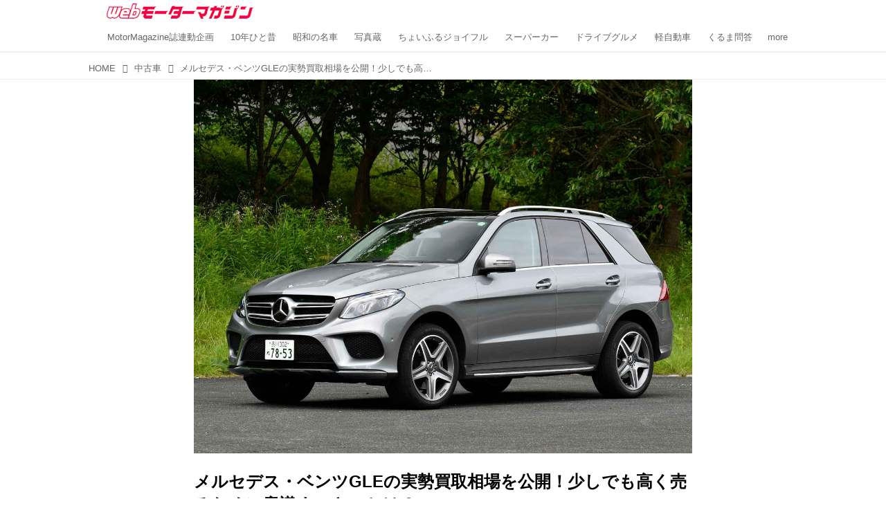

--- FILE ---
content_type: text/html; charset=utf-8
request_url: https://web.motormagazine.co.jp/_ct/17534013?o=0&tg=GLE
body_size: 32041
content:
<!DOCTYPE html>
<html lang="ja">
<head>

<meta charset="utf-8">
<meta http-equiv="X-UA-Compatible" content="IE=Edge">
<meta name="viewport" content="width=device-width, initial-scale=1">
<meta name="format-detection" content="telephone=no">
<link rel="shortcut icon" href="https://d1uzk9o9cg136f.cloudfront.net/f/portal/16777341/custom/2017/01/17/60730fdac5977948dedd212d4a25b2c79905b93c.png">
<link rel="apple-touch-icon" href="https://d1uzk9o9cg136f.cloudfront.net/f/portal/16777341/custom/2017/01/17/60730fdac5977948dedd212d4a25b2c79905b93c.png">
<link rel="alternate" type="application/rss+xml" href="https://web.motormagazine.co.jp/_rss/rss20.xml" title="Webモーターマガジン - RSS Feed" />









<title>メルセデス・ベンツGLEの実勢買取相場を公開！少しでも高く売るために意識すべきことは？ - Webモーターマガジン</title>

<meta name="description" content="メルセデス・ベンツ GLEの買取について知りたい方、必見です！高級輸入車メルセデス・ベンツのSUVの中核モデルとして人気なのがGLEです。しかしGLEは中古車市場に少ないため、買取がいくらなのか気になる方も多いでしょう。ここでは楽天Car車買取の実勢価格を公開して、GLEを少しでも高く売る方法をお伝えします。
メルセデス・ベンツはセダンのメーカーとして長らく国内では認知されてきましたが、今では高級SUVが数多くラインアップされて人気です。その中核にGLEが存在し、高級感あふれる内装とSUVの走破性とスポーティなデザインが魅力なクルマとして多くのファンを持ちます。
しかし、登場が2015年と比較的新しいことから、中古車市場で珠数も少なく、中古車販売価格もバラつきが大きい車種と言えます。
中古車市場で価格にバラつきがあるということは、当然買取時の価格にもバラつきがあると言えます。そこで買...">







<link rel="canonical" href="https://web.motormagazine.co.jp/_ct/17534013">


<meta http-equiv="Last-Modified" content="Thu, 02 Mar 2023 20:48:19 +0900">





<!-- Piwik -->

<script id="script-piwik-setting">
window._piwik = {
	'BASE':'https://acs01.rvlvr.co/piwik/',
	'trackers':{
		'173':null,
		'559':null,
	},
	'pageview':null,
	'event':null,
}
</script>


<script src="/static/dinoportal/js/piwikutil.js" async defer></script>





<noscript>
<img src="https://acs01.rvlvr.co/piwik/piwik.php?idsite=559&rec=1&url=https%3A//web.motormagazine.co.jp/_ct/17534013%3Fo%3D0%26tg%3DGLE" style="border:0;display:none" alt="" width=1 height=1>
<img src="https://acs01.rvlvr.co/piwik/piwik.php?idsite=173&rec=1&url=https%3A//web.motormagazine.co.jp/_ct/17534013%3Fo%3D0%26tg%3DGLE" style="border:0;display:none" alt="" width=1 height=1>

</noscript>

<!-- End Piwik Tracking Code -->
<!-- /page.PIWIK_BASE_URL, /is_preview -->





<meta name="twitter:widgets:csp" content="on">
<meta name="twitter:card" content="summary_large_image">
<meta property="og:type" content="article">
<meta property="og:url" content="https://web.motormagazine.co.jp/_ct/17534013">

<meta property="og:title" content="メルセデス・ベンツGLEの実勢買取相場を公開！少しでも高く売るために意識すべきことは？ - Webモーターマガジン">



<meta property="og:image" content="https://d1uzk9o9cg136f.cloudfront.net/f/16783018/rc/2022/04/27/60a15ccf16b7a03c608ccf13af5871dacd74203b_xlarge.jpg">
<meta property="og:image:width" content="1280">
<meta property="og:image:height" content="960">


<meta property="og:description" content="メルセデス・ベンツ GLEの買取について知りたい方、必見です！高級輸入車メルセデス・ベンツのSUVの中核モデルとして人気なのがGLEです。しかしGLEは中古車市場に少ないため、買取がいくらなのか気になる方も多いでしょう。ここでは楽天Car車買取の実勢価格を公開して、GLEを少しでも高く売る方法をお伝えします。
メルセデス・ベンツはセダンのメーカーとして長らく国内では認知されてきましたが、今では高級SUVが数多くラインアップされて人気です。その中核にGLEが存在し、高級感あふれる内装とSUVの走破性とスポーティなデザインが魅力なクルマとして多くのファンを持ちます。
しかし、登場が2015年と比較的新しいことから、中古車市場で珠数も少なく、中古車販売価格もバラつきが大きい車種と言えます。
中古車市場で価格にバラつきがあるということは、当然買取時の価格にもバラつきがあると言えます。そこで買...">






<link rel="stylesheet" href="/static/lib/js/jquery-embedhelper.css?_=251225165549">


<link rel="preload" href="/static/lib/fontawesome-4/fonts/fontawesome-webfont.woff2?v=4.7.0" as="font" type="font/woff2" crossorigin>
<link rel="preload" href="/static/lib/ligaturesymbols-2/LigatureSymbols-2.11.ttf" as="font" type="font/ttf" crossorigin>

<script id="facebook-jssdk">/* hack: prevent fb sdk in body : proc by jquery-embedheler */</script>
<style id="style-prevent-animation">*,*:before,*:after{-webkit-transition:none!important;-moz-transition:none!important;transition:none!important;-webkit-animation:none!important;-moz-animation:none!important;animation:none!important}</style>


<link rel="stylesheet" href="/static/dinoportal/css/reset.css?251225165549">
<link rel="stylesheet" href="/static/dinoportal/css/common.css?251225165549">
<link rel="stylesheet" href="/static/dinoportal/css/common-not-amp.css?251225165549">
<link rel="stylesheet" href="/static/user-notify/user-notify.css?251225165549">
<link rel="stylesheet" href="/static/wf/css/article.css?251225165549">
<link rel="stylesheet" href="/static/wf/css/article-not-amp.css?251225165549">
<link rel="stylesheet" href="/static/dinoportal/css/print.css?251225165549" media="print">

<link rel="stylesheet" href="/static/lib/jquery-carousel/jquery-carousel.css?251225165549">
<link rel="stylesheet" href="/static/lib/jquery-carousel-2/jquery-carousel.css?251225165549">

<link href="/static/lib/ligaturesymbols-2/LigatureSymbols.min.css" rel="stylesheet" type="text/css">
<link href="/static/lib/ligaturesymbols-2/LigatureSymbols.min.css" rel="stylesheet" type="text/css">
<link href="/static/lib/rvlvr/rvlvr.css" rel="stylesheet">

<link rel="stylesheet" href="/static/dinoportal/custom/maxwidth.css?251225165549">


<!-- jquery migrate for develop -->
<script src="/static/lib/js/jquery-3.7.1.min.js"></script>
<script src="/static/lib/js/jquery-migrate-3.5.2.min.js"></script>	
<script src="/static/lib/js/jquery-migrate-enable.js"></script>

<script src="/static/lib/js/jquery-utils.js?251225165549"></script>




<script>$(function(){setTimeout(function(){$('#style-prevent-animation').remove();},1000)});</script>

<script>window._langrc={login:'ログイン',search:'検索'}</script>

<link rel="preload" href="https://fonts.gstatic.com/s/lobstertwo/v13/BngMUXZGTXPUvIoyV6yN5-fN5qU.woff2" as="font" type="font/woff2" crossorigin>

<link rel="stylesheet" href="/static/dinoportal/css/content.css?251225165549">
<link rel="stylesheet" href="/static/dinoportal/css/content-not-amp.css?251225165549">
<link rel="stylesheet" href="/static/dinoportal/css/content-paging.css?251225165549">
<link rel="stylesheet" href="/static/dinoportal/custom/content-sns-buttons-top-small.css?251225165549">
<link rel="stylesheet" media="print" onload="this.media='all'" href="/static/wf/css/article-votes.css?251225165549">
<link rel="stylesheet" media="print" onload="this.media='all'" href="/static/wf/css/article-carousel.css?251225165549">
<link rel="stylesheet" media="print" onload="this.media='all'" href="/static/wf/css/article-album.css?251225165549">
<link rel="stylesheet" media="print" onload="this.media='all'" href="/static/lib/js/tbl-md.css?251225165549">
<link rel="stylesheet" media="print" onload="this.media='all'" href="/static/wf/css/article-list.css?251225165549">
<link rel="stylesheet" media="print" onload="this.media='all'" href="/static/wf/css/article-lbox.css?251225165549">
<link rel="stylesheet" media="print" onload="this.media='all'" href="/static/wf/css/article-afls.css?251225165549">




<style>body:not(.ptluser-logined) .limited-more.init>span:after{content:'ログインして本文を読む'}.network-error>span:after,.limited-more.error>span:after{content:'通信エラーです' '\0a' 'しばらくして再読み込みしてください'}.album-link-title:empty::after{content:'アルバム'}.vote-result[data-content-cached-at-relative-unit="sec"]::before{content:attr(data-content-cached-at-relative-num)"秒前の集計結果"}.vote-result[data-content-cached-at-relative-unit="sec"][data-content-cached-at-num="1"]::before{content:attr(data-content-cached-at-relative-num)"秒前の集計結果"}.vote-result[data-content-cached-at-relative-unit="min"]::before{content:attr(data-content-cached-at-relative-num)"分前の集計結果"}.vote-result[data-content-cached-at-relative-unit="min"][data-content-cached-at-num="1"]::before{content:attr(data-content-cached-at-relative-num)"分前の集計結果"}.vote-result[data-content-cached-at-relative-unit="day"]::before{content:attr(data-content-cached-at-relative-num)"日前の集計結果"}.vote-result[data-content-cached-at-relative-unit="day"][data-content-cached-at-num="1"]::before{content:attr(data-content-cached-at-relative-num)"日前の集計結果"}</style>


<script id="script-acs-flags">
window._use_acs_content_dummy=false;
window._use_vpv_iframe=false;
</script>




<!-- custom css as less  -->


<style id="style-site-custom" type="text/less">
/**** 各種色設定 ****/

/**** imported colors.less ****/


@colors-base: #666; 
@colors-base-bg: white; 
@colors-base-box: @colors-base; 
@colors-base-box-bg: fade(@colors-base, 8%); 

@colors-header: @colors-base; 
@colors-header-bg: @colors-base-bg; 
@colors-header-menu: @colors-header; 
@colors-header-menu-bg: @colors-header-bg; 
@colors-header-menu-active: black; 
@colors-header-menu-active-bg: transparent; 
@colors-header-menu-active-mark: black; 
@colors-header-shadow: #eee; 

@colors-footer: @colors-base-box; 
@colors-footer-bg: @colors-base-box-bg; 

@colors-widget: @colors-base-box; 
@colors-widget-bg: @colors-base-box-bg; 
@colors-marble: @colors-widget; 
@colors-marble-bg: @colors-widget-bg; 
@colors-marblebar: @colors-base; 
@colors-marblebar-bg: @colors-base-bg; 


@colors-menufeed-title: black; 
@colors-contents-title: @colors-base; 
@colors-cards-bg: #eee; 

@colors-content-heading: @colors-base; 
@colors-content-heading-decoration: @colors-base; 
@colors-content-subheading: @colors-base; 
@colors-content-subheading-decoration: @colors-base; 
@colors-content-body-link: inherit; 
@colors-content-body-link-active: inherit; 
@colors-content-quote: @colors-base-box; 
@colors-content-quote-bg: @colors-base-box-bg; 
@colors-content-box: @colors-base-box; 
@colors-content-box-bg: @colors-base-box-bg; 


@colors-paging-current: @colors-base-box; 
@colors-paging-current-bg: @colors-base-box-bg; 


@colors-spiral-header: @colors-header; 
@colors-spiral-header-bg: @colors-header-bg; 
@colors-spiral-header-shadow: @colors-header-shadow;



@colors-btn: black;
@colors-btn-bg: #eee;
@colors-btn-border: #ccc;

@colors-btn-colored: white;
@colors-btn-colored-bg: hsl(359, 57%, 49%);
@colors-btn-colored-border: hsl(359, 57%, 49%);


@colors-tab-active: hsl(359, 57%, 49%);



body {
	color: @colors-base;
	background: @colors-base-bg;
}
.content-info {
	color: @colors-base;
}

*,*:after,*:before {
	border-color: fade(@colors-base, 50%);
}



#header-container,
.menu-overflowed > .container {
	color: @colors-header;
}
#header-bgs:after {
	border-bottom-color: @colors-header-shadow;
}


.spiral-header-container {
	color: @colors-spiral-header;
}
.spiral-header-bgs {
	border-bottom-color: @colors-spiral-header-shadow;
}




#header-menu {
	color: @colors-header-menu;
}

.menu-overflowed > .container {
	color: @colors-header-menu;
	background: @colors-header-menu-bg;
}

#header-bg {
	background: @colors-header-bg;
}
.spiral-header-bg {
	background: @colors-spiral-header-bg;
}
#header-menu-bg {
	background: @colors-header-menu-bg;
}


#header:not(.initialized) {
	background: @colors-header-bg;
}
@media (max-width:767px) {
	#header:not(.initialized) #header-menu {
		background: @colors-header-menu-bg;
	}
}

#header-menu > a:hover,
#header-menu > a.active {
	color: @colors-header-menu-active;
	background: @colors-header-menu-active-bg;
}
#header-menu > a:hover:after,
#header-menu > a.active:after {
	border-bottom-color: @colors-header-menu-active-mark;
}


#footer {
	color: @colors-footer;
	background: @colors-footer-bg;
}


.newsfeed-block-header h2 {
	color: @colors-menufeed-title;
}

#newsfeed .wfcontent .content-link .content-title {
	color: @colors-contents-title;
}


#newsfeed.newsfeed-all-display-type-photo,
#newsfeed.newsfeed-all-display-type-card {
	background: @colors-cards-bg;
}


body.page-ctstock #main > .content .content-summary a:not(.btn),
body.page-ctstock #main > .content .content-body-body a:not(.btn),
body.page-content #main > .content .content-summary a:not(.btn),
body.page-content #main > .content .content-body-body a:not(.btn) {
	color: @colors-content-body-link;
}
body.page-ctstock #main > .content .content-summary a:not(.btn):hover,
body.page-ctstock #main > .content .content-summary a:not(.btn):active,
body.page-ctstock #main > .content .content-body-body a:not(.btn):hover,
body.page-ctstock #main > .content .content-body-body a:not(.btn):active,
body.page-content #main > .content .content-summary a:not(.btn):hover,
body.page-content #main > .content .content-summary a:not(.btn):active,
body.page-content #main > .content .content-body-body a:not(.btn):hover,
body.page-content #main > .content .content-body-body a:not(.btn):active {
	color: @colors-content-body-link-active;
}

.article > .article-heading {
	color: @colors-content-heading;
	border-color: @colors-content-heading-decoration;
}
.article > .article-subheading {
	color: @colors-content-subheading;
	border-color: @colors-content-subheading-decoration;
}


.article > .quotebox {
	color: @colors-content-quote;
	background: @colors-content-quote-bg;
}
.article > p.box {
	color: @colors-content-box;
	background: @colors-content-box-bg;
}



body:not(.custom-sidebar-separate) .widgets,
body.custom-sidebar-separate .widgets > *,
#newsfeed .widget {
	color: @colors-widget;
	background: @colors-widget-bg;
}


#newsfeed .marble {
	color: @colors-marble;
	background: @colors-marble-bg;
}
#newsfeed .marblebar {
	color: @colors-marblebar;
	background: @colors-marblebar-bg;
}


.btn,
.btn:hover,
.btn:active,
a.btn,
a.btn:hover,
a.btn:active,
a.btn:visited,
button,
button:hover,
button:active,
input[type="button"], input[type="submit"], input[type="reset"],
input[type="button"]:hover, input[type="submit"]:hover, input[type="reset"]:hover,
input[type="button"]:active, input[type="submit"]:active, input[type="reset"]:active {
	color:@colors-btn;
	background:@colors-btn-bg;
	border:1px solid @colors-btn-border;
}

.btn-colored, .btn-colored:hover, .btn-colored:active,
.btn-colored[disabled], .btn-colored[disabled]:hover,
a.btn-colored, a.btn-colored:hover, a.btn-colored:active, a.btn-colored:visited,
a.btn-colored[disabled], a.btn-colored[disabled]:hover, a.btn-colored[disabled]:visited,
input[type="button"].btn-colored, input[type="button"].btn-colored:hover, input[type="button"].btn-colored:active,
button:not([type]):not(.btn-normal),
button[type="submit"]:not(.btn-normal), input[type="submit"]:not(.btn-normal),
button[type="submit"]:not(.btn-normal):hover, input[type="submit"]:not(.btn-normal):hover,
button[type="submit"]:not(.btn-normal):active, input[type="submit"]:not(.btn-normal):active {
	color:@colors-btn-colored;
	background:@colors-btn-colored-bg;
	border:1px solid @colors-btn-colored-border;
}

.nav-tabs > li.active > a,
.nav-tabs > li.active > a:hover,
.nav-tabs > li > a:hover {
	border-bottom-color:@colors-tab-active;
}
.nav-tabs > li > a:hover {
	border-bottom-color:fade(@colors-tab-active, 30%);
}


body.page-ctstock #main>.content .content-body-body a.content-paging-link.content-paging-link-current,
body.page-ctstock #main>.content .content-body-body a.content-paging-link:hover,
body.page-content #main>.content .content-body-body a.content-paging-link.content-paging-link-current,
body.page-content #main>.content .content-body-body a.content-paging-link:hover {
	color: @colors-paging-current;
	background: @colors-paging-current-bg;
	border-color: @colors-paging-current;
}


/**** end of imported colors.less ****/



/**** サイドバーの要素をウィジェットブロックに分ける ****/

/**** imported sidebar-separate.css ****/



body.custom-sidebar-separate {}

.widgets {
	padding: 0;
	background: transparent;
}

.widgets > * {
	padding: 20px;
	background: #f8f8f8;
}

.widgets > .nopadding {
	padding: 0;
}

.widget h3:first-child {
	padding-top: 0;
}

.widgets {
	border: 4px solid transparent;
}
body:not(.custom-sidebar-left) .widgets {
	border-right: none;
}
body.custom-sidebar-left .widgets {
	border-left: none;
}

.widgets > * + *, .widget + .widget {
	margin-top: 4px;
}

.main-contents {
	padding-top: 4px;
}
/**** end of imported sidebar-separate.css ****/



/**** メニューフィードの写真・カードの先頭を大きく ****/

/**** imported menufeed-big-leading.css ****/


@media (min-width :768px) {
	#newsfeed .newsfeed-block.newsfeed-all-display-type-photo .wfcontent:first-child,
	#newsfeed .newsfeed-block.newsfeed-all-display-type-card .wfcontent:first-child {
		width: 49.389%; 
		
		width: -webkit-calc( 50% + 2.5px - 5px);
		width: calc( 50% + 2.5px - 5px);
		
		float:left;
	}
	#newsfeed .newsfeed-block.newsfeed-all-display-type-photo .wfcontent:nth-child(4n),
		#newsfeed .newsfeed-block.newsfeed-all-display-type-card .wfcontent:nth-child(4n) {
		margin-right: 5px !important;
	}
	#newsfeed .newsfeed-block.newsfeed-all-display-type-photo .wfcontent:nth-child(3),
	#newsfeed .newsfeed-block.newsfeed-all-display-type-photo .wfcontent:nth-child(5),
	#newsfeed .newsfeed-block.newsfeed-all-display-type-photo .wfcontent:nth-child(4n+5),
	#newsfeed .newsfeed-block.newsfeed-all-display-type-card .wfcontent:nth-child(3),
	#newsfeed .newsfeed-block.newsfeed-all-display-type-card .wfcontent:nth-child(5),
	#newsfeed .newsfeed-block.newsfeed-all-display-type-card .wfcontent:nth-child(4n+5) {
		margin-right: 0 !important;
	}
	#newsfeed .newsfeed-block.newsfeed-all-display-type-photo .wfcontent:nth-child(n+6),
	#newsfeed .newsfeed-block.newsfeed-all-display-type-card .wfcontent:nth-child(n+6) {
		display: none !important;
	}
	#newsfeed .newsfeed-block.newsfeed-all-display-type-card
			.wfcontent:first-child .content-leading .img-wrap:before {
		padding-top: 88.75%;
		
		padding-top: -webkit-calc( 74.4% + 16px + 10px + 0.8 * 1em * 0.8 * 1.6 + 0.8 * 1em * 0.75 * 1.3 );
		padding-top: calc( 74.4% + 16px + 10px + 0.8* 1em * 0.8 * 1.6 + 0.8* 1em * 0.75 * 1.3 );
	}
	
}

@media (max-width :767px) {
	#newsfeed .newsfeed-block.newsfeed-all-display-type-photo .wfcontent:nth-child(2n+1),
	#newsfeed .newsfeed-block.newsfeed-all-display-type-card .wfcontent:nth-child(2n+1) {
		margin-right: 0 !important;
	}
	#newsfeed .newsfeed-block.newsfeed-all-display-type-photo .wfcontent:nth-child(2n+2),
	#newsfeed .newsfeed-block.newsfeed-all-display-type-card .wfcontent:nth-child(2n+2) {
		margin-right: 5px !important;
	}
	#newsfeed .newsfeed-block.newsfeed-all-display-type-photo .wfcontent:first-child,
	#newsfeed .newsfeed-block.newsfeed-all-display-type-card .wfcontent:first-child {
		width: 100%;
		margin-right: 0 !important;
	}
	#newsfeed .newsfeed-block.newsfeed-all-display-type-photo .wfcontent:nth-child(n+6),
	#newsfeed .newsfeed-block.newsfeed-all-display-type-card .wfcontent:nth-child(n+6) {
		display: none !important;
	}
}

/**** end of imported menufeed-big-leading.css ****/



/**** 写真・カードのフィードをモバイルで2列表示 ****/

/**** imported feed-card-mobile-2cols.css ****/


body.custom-feed-card-mobile-2cols {}

@media (max-width :767px) {
	.newsfeed.newsfeed-all-display-type-photo .widget-wrap + .wfcontent,
	.newsfeed.newsfeed-all-display-type-card .widget-wrap + .wfcontent,	
	.newsfeed.newsfeed-all-display-type-photo .wfcontent + .wfcontent,
	.newsfeed.newsfeed-all-display-type-card .wfcontent + .wfcontent {
		width: 48%;
		width: -webkit-calc(50% - 7.5px);
		width: calc(50% - 7.5px);
		width: ~"calc(50% - 7.5px)"; 
		
		float: none;
		display: inline-block;
		vertical-align: top;
		
		margin-left: 5px! important;
		margin-right: 0! important;
	}
}

/**** end of imported feed-card-mobile-2cols.css ****/



/**** 新着・優先マーカーを追加 ****/

/**** imported new-marker.less ****/


@new-marker-recent: '3d'; 

@colors-new-marker: hsl(0, 67%, 95%);
@colors-new-marker-bg: hsl(0, 67%, 45%);
@colors-pinned-marker: hsl(60, 100%, 20%);
@colors-pinned-marker-bg: hsl(60, 100%, 47%);



.pinned-marker,
.new-marker {
	font-family: verdana;
	font-weight: bold;
	font-style:normal;
	text-decoration:none;
	text-shadow:none;
	display:inline-block;
	line-height:1;
	font-size:60%;
	vertical-align:text-top;
	padding:0.25em;
	margin-right:0.5em;
	position:relative;
	top:0.05em;
}

.pinned-marker {
	content:"PICKUP";
	color:@colors-pinned-marker;
	background:@colors-pinned-marker-bg;
}

.new-marker {
	content:"NEW";
	color:@colors-new-marker;
	background:@colors-new-marker-bg;
}

& when (@new-marker-recent = 'test') {
	.wfcontent[data-pubdate-recent] .content-title:before
	{ .new-marker; }
}

.wfcontent.is-pinned .content-title:before {
	.pinned-marker;
}

& when (@new-marker-recent = '0d') {
	.wfcontent[data-pubdate-recent="-0d"] .content-title:before
	{ .new-marker; }
}

& when (@new-marker-recent = '1d') {
	.wfcontent[data-pubdate-recent="-1d"] .content-title:before,
	.wfcontent[data-pubdate-recent="-0d"] .content-title:before
	{ .new-marker; }
}

& when (@new-marker-recent = '2d') {
	.wfcontent[data-pubdate-recent="-2d"] .content-title:before,
	.wfcontent[data-pubdate-recent="-1d"] .content-title:before,
	.wfcontent[data-pubdate-recent="-0d"] .content-title:before
	{ .new-marker; }
}

& when (@new-marker-recent = '3d') {
	.wfcontent[data-pubdate-recent="-3d"] .content-title:before,
	.wfcontent[data-pubdate-recent="-2d"] .content-title:before,
	.wfcontent[data-pubdate-recent="-1d"] .content-title:before,
	.wfcontent[data-pubdate-recent="-0d"] .content-title:before
	{ .new-marker; }
}

& when (@new-marker-recent = '1w') {
	.wfcontent[data-pubdate-recent="-1w"] .content-title:before,
	.wfcontent[data-pubdate-recent="-3d"] .content-title:before,
	.wfcontent[data-pubdate-recent="-2d"] .content-title:before,
	.wfcontent[data-pubdate-recent="-1d"] .content-title:before,
	.wfcontent[data-pubdate-recent="-0d"] .content-title:before
	{ .new-marker; }
}

& when (@new-marker-recent = '1m') {
	.wfcontent[data-pubdate-recent="-1m"] .content-title:before,
	.wfcontent[data-pubdate-recent="-1w"] .content-title:before,
	.wfcontent[data-pubdate-recent="-3d"] .content-title:before,
	.wfcontent[data-pubdate-recent="-2d"] .content-title:before,
	.wfcontent[data-pubdate-recent="-1d"] .content-title:before,
	.wfcontent[data-pubdate-recent="-0d"] .content-title:before
	{ .new-marker; }
}

/**** end of imported new-marker.less ****/


@new-marker-recent: '1d'; /* 0d, 1d, 2d, 3d, 1w, 1m, test */
@colors-new-marker: hsl(0, 67%, 95%);
@colors-new-marker-bg: hsl(0, 67%, 45%);
@colors-pinned-marker: hsl(60, 100%, 20%);
@colors-pinned-marker-bg: hsl(60, 100%, 47%);
/* 優先マーカーを非表示に */
/* .pinned-marker { display:none; } */

#newsfeed.newsfeed-all-display-type-card .wfcontent .content-body,
.wfuser-site, .user-heading-site,
.content-author-site-wrap,
.widget-content-author-site-wrap {
	display: none;
}

/**** カード表示のタイトルを4行固定に(メニューフィードブロック除く) : line-height:1.4　の場合 ****/
.newsfeed-all-display-type-card:not(.newsfeed-block) .content-title {
	white-space: normal;
	max-height: none;
	height: 5.5em;
	height: -webkit-calc(5.5em);
	height: calc(5.5em);
	overflow: hidden;
	display: block;
 }

@supports (-webkit-line-clamp:4) {
	.newsfeed-all-display-type-card:not(.newsfeed-block) .content-title {
	display: -webkit-box;
	-webkit-box-orient: vertical;
	-webkit-line-clamp: 4;
	}

}

/**** ヘッダメニューを常にモバイルと同じにする ****/

/**** imported header-menu-always-mobile.css ****/



@media (min-width:768px) {
	#main {
		padding-top:105px; 
		
	}
	
	.spiral-header-container,
	#header-container {
		font-size:14px;
		height:auto;
	}
	
	#header.slide-up #header-container {
		
	}
	
	#header-menu {
		font-size:90%;
	}
	
	#header-menu {
		-webkit-box-ordinal-group:3;
		-moz-box-ordinal-group:3;
		-ms-flex-order:3;
		-webkit-order:3;
		order:3;
		
		width:100%;
		padding-left:15px;
		padding-right:15px;
	}
	
	.spiral-header-defaults,
	#header-defaults {
		flex-wrap:wrap;
	}
	
	#header-menu > * {
		display:inline-block;
	}
	#header-menu {
		white-space: nowrap;
	}
	
	#header-menu > .menu-more {
		padding-left:10px;
		padding-right:10px;
	}
	
	#header-right {
		-webkit-box-ordinal-group:2;
		-moz-box-ordinal-group:2;
		-ms-flex-order:2;
		-webkit-order:2;
		order:2;
	}
	
	
	#header-menu > a,
	#header-menu > span {
		padding:12px;
		padding-bottom:10px;
		height:auto;
	}
	
	#header-menu-bg {
		background:@colors-header-bg;
	}
}


/**** end of imported header-menu-always-mobile.css ****/



/* ヘッダを固定する*/
@media(min-width: 768px){
    body.custom-header-menu-always-mobile #header.slide-up #header-container {
        transform: translateY(-84px)!important;
    }
}

@media(max-width: 767px){
     #header.slide-up #header-container {
        transform: translateY(-87px)!important;
    }
}

/* 画像D&D禁止 */

img {
    pointer-events: none;
}

a img {
    pointer-events: auto;
}

.widgets > * {
    padding: 15px;
}

.wfcontent .content-feedlabel {
    margin-top: 0;
}

/* 記事下の広告 */

.ct-ad-wrap {
	margin: 40px 0;
	padding: 0 16px;
}
.ct-ad-wrap > .flex-container > .flex-item {
	width: 300px;
	height: 250px;
}

@media (max-width: 767px) {
	.ct-ad-wrap {
	margin: 40px -15px;
	}
	.ct-ad-wrap > .flex-container > .flex-item {
	margin: 0 auto;
	}
	.ct-ad-wrap > .flex-container > .flex-item:nth-child(1) {
	margin: 0 auto 40px;
	}
}

/* gam */

#pc_home_header,
#sp-adsense-header,
.photo_underphoto,
.pc_photo_under_gams,
#sp_photo_header,
.undertitle {
	text-align: center;
	margin: 1em 0;
}
#pc_home_header,
#sp-adsense-header {
	width: auto;
}
#pc_home_header {
	min-height: 250px;
}
#sp-adsense-header {
	min-height: 280px;
}
.widget.gam {
	padding: 5px;
}
[class*="gam-box"] {
	text-align: center;
}
.pc-gam-box-underarticle,
.pc_photo_under_gams,
#sp_all_headeroverlay {
	display: flex;
	justify-content: space-around;
}

/* 関連記事非表示 */
.widget-related{
	display:none;
}

/* newsfeed */

.wfcontent.is-nativead .content-feedlabel {
	display: none;
}

.wfcontent .content-feedlabel {
	margin: 5px 0;
	height: 15px;
}

.wfcontent .dummy-nativead {
	margin: 5px 0;
	height: 15px;
	line-height: 1.3em;
}

@media (max-width: 767px){
	#newsfeed h2 {
		font-size: 121.905%;
	}
	#newsfeed .wfcontent:not(.image-bg):not(.newsfeed-display-type-imagewide):first-child h2 {
		font-size: 130%;
	}
	.newsfeed-all-display-type-card:not(.newsfeed-block) .content-title {
		height: auto;
		max-height: 5.4em;
		max-height: -webkit-calc(5.4em);
		max-height: calc(5.4em);
	}
	.wfcontent .content-feedlabel {
		margin-top: .5em;
	}
}

/* GAM */

.installation-ad {
	margin-top: 16px;
	display: flex;
	justify-content: center;
	align-items: center;
}
.fm-pc-gam-box-underarticle,
.fm-pc-gam-box-undertitle{
	display: flex;
	justify-content: space-around;
	align-items: center;
	margin: 16px 0 0;
}

.fm-pc-gam-box-article-footer {
	margin-top: 16px;
}
.fm-sp-headeroverlay {
	align-items: center;
	margin: 0 0 8px;
	width: auto;
	min-height: 300px;
}
.ad-center {
    text-align: center;
}

/* Adsense */

.widget.widgetAdsense {
	padding: 5px;
}

.content a.for-all {
	display: block;
	text-align: center;
	margin: 2em auto;
	max-width: 560px;
	background: #f30000;
	color: #fff;
	padding: 1em;
	border-radius: .25em;
	transition: .2s;
	text-decoration: none;
	border: 3px solid #f30000;
}
.content a.for-all:hover {
	background: #fff;
	color: #f30000;
}

/**** フィードで公開日を表示 ****/
#newsfeed .content-author-info > .flex-item[data-pubdate]:after {
  content:attr(data-pubdate);
  display:block;
}
@media (min-width:768px) {
  .custom-menufeed-big-leading
      #newsfeed .newsfeed-block.newsfeed-all-display-type-card
      .wfcontent:first-child .content-leading .img-wrap:before {
    padding-bottom: 13.2px;
  }
}

body.page-ctstock #main > .content .content-summary a:not(.btn),
body.page-ctstock #main > .content .content-body-body a:not(.btn),
body.page-content #main > .content .content-summary a:not(.btn),
body.page-content #main > .content .content-body-body a:not(.btn) {
	color: rgba(3,110,184,1);
	text-decoration: underline;
	text-decoration-color: rgba(3,110,184,0.7);
}

body.page-ctstock #main > .content .content-summary a:not(.btn):hover,
body.page-ctstock #main > .content .content-summary a:not(.btn):active,
body.page-ctstock #main > .content .content-body-body a:not(.btn):hover,
body.page-ctstock #main > .content .content-body-body a:not(.btn):active,
body.page-content #main > .content .content-summary a:not(.btn):hover,
body.page-content #main > .content .content-summary a:not(.btn):active,
body.page-content #main > .content .content-body-body a:not(.btn):hover,
body.page-content #main > .content .content-body-body a:not(.btn):active {
	color: rgba(3,110,184,0.7);
	text-decoration: underline;
	text-decoration-color: rgba(3,110,184,0.7);
}

body.page-content #main > .content .content-body-body .content-paging-next-block-button:not(.btn),
body.page-content #main > .content .content-body-body .content-paging-next-block-button:not(.btn):hover,
body.page-content #main > .content .content-body-body .content-paging-next-block-button:not(.btn):active,
body.page-content #main > .content .content-body-body .content-paging a:not(.btn) {
	text-decoration: none;
}



.article > .article-heading ,
.article > .article-subheading ,
.article .raw-html h4 ,
.article .raw-html h5 ,
.article .raw-html h6 {
	color: #555;
	margin: 45px 0 25px;
	position: relative;
}

.article > .article-heading {
	font-size: 125%;
	border-left: 6px solid #555;
	border-bottom: none;
	background: #EFEFEF;
	padding: 0.4em;
}

.article > .article-subheading {
	font-size: 112.5%;
	border-left: 6px solid #555;
	border-bottom: 1px dotted #555;
	padding: 0.2em 0.4em;
}

.article .raw-html h4 {
	font-size: 100%;
	padding-left: 0.85em;
}

.article .raw-html h4:before {
	content: "";
	display: block;
	width: 8px;
	height: 8px;
	background: #555;
	position: absolute;
	top: 0.38em;
	left: 0;
}

.article .raw-html h5 {
	font-size: 100%;
}

.article .raw-html h6 {
	font-size: 100%;
	font-weight: normal;
}





/* タイトルの表示調節*/
@media (max-width: 767px) {
	/*カルーセルの文字 */
	.page-index .carousel-container > .wfcontent.image-bg .content-title.ptc-rev {
		max-height: 3.4em;
		-webkit-line-clamp: 2;
		overflow: hidden;
		display: -webkit-box;
		-webkit-box-orient: vertical;
		font-size: 1.1rem;
	}
	/*タグ を非表示*/
	.carousel-container .content-feedlabel {
		display: none;
	}

	#newsfeed .wfcontent .content-link .content-title.ptc-rev {
		max-height: 4.3em;
		-webkit-line-clamp: 3;
		overflow: hidden;
		display: -webkit-box;
		-webkit-box-orient: vertical;
	}

	#newsfeed .wfcontent .content-info {
		font-size: 85%;
	}
	
    #newsfeed .wfcontent[data-pubdate-recent="-1d"] .content-title.ptc-rev, #newsfeed .wfcontent[data-pubdate-recent="-0d"] .content-title.ptc-rev {
	display: inline;
	max-height: 4.3em;
	-webkit-line-clamp: 3;
	overflow: hidden;
	display: -webkit-box;
	-webkit-box-orient: vertical;
	}
	
	.wfcontent[data-pubdate-recent="-1d"] .content-title:before, .wfcontent[data-pubdate-recent="-0d"] .content-title:before {
	display: inline;
	vertical-align: middle;
	top: -0.45em;
}
	
	
}

</style>
<script>
<!--
/* custom css */
(function(d, s){
	var m, rx = /^@(import|requirejs:)\s+(\((css|less)\))?\s*(url\()?('|"|)(.+?)\5(\))?;/gm;
	var scripts = {};
	var bc = [], hd = d.getElementsByTagName('head')[0];
	function procCustomLess(custom_css) {
		custom_css =
			custom_css
				.replace(/\/\*([\S\s]*?)\*\//mg, '')
				.replace(/\/\/.*$/g, '');
		// console.log('custom_css:\n' + custom_css);
		while (m = rx.exec(custom_css)) {
			var cmd = m[1], arg = m[6];
			if (arg.indexOf('/static/dinoportal/custom/') != 0) {
				continue;
			}
			console.log('custom css:cmd=' + cmd + ',arg=' + arg);
			({
				'import': function(arg, m){
					m = arg.match(/^.+\/([^\/]*)\.(css|less)$/);
					if (m) {
						bc.push('custom-' + m[1]);
					}
				},
				'requirejs:': function(arg, m){
					m = arg.match(/^.+\/([^\/]*)\.(js)$/);
					if (m) {
						// $('<'+'script src='+m[2]+'></'+'script>').appendTo('body');
						s = d.createElement('script');
						s.src = arg;
						hd.appendChild(s);
					}
				},
			}[cmd]||(function(){}))(arg);
		}
	}
	function procCustomLessImported(custom_css){
		// chrome 101 workaround #4302 / server side import css,less
		var m, rx2 = /\*\*\* imported ((\S+)\.(less|css)) \*\*\*/gm;
		while (m = rx2.exec(custom_css)) {
			console.log('custom css server imported:' + m[1])
			bc.push('custom-' + m[2]);
		}
	}
	var custom_css = (d.getElementById('style-site-custom')||{}).innerHTML;
	custom_css && procCustomLess(custom_css);
	custom_css && procCustomLessImported(custom_css);
	custom_css = (d.getElementById('style-path-custom')||{}).innerHTML;
	custom_css && procCustomLess(custom_css);
	custom_css && procCustomLessImported(custom_css);
	$(function(){
		d.body.className = d.body.className + ' ' + bc.join(' ');
		$(document).trigger('loadcustoms');
		window._customized = {};
		$.each(bc, function(i, v){
			var vname = v.replace(/custom-/, '').replace(/-/g, '_');
			window._customized[vname] = true;
		});
		console.log('body.' + bc.join('.'));
		console.log('window._customized', window._customized);
	});
})(document);
/*  less */
window.less = { env:'development', errorReporting:'console', dumpLineNumbers: "comments", logLevel:2, compress:false, javascriptEnabled:true };

(function(){
	var ls = document.getElementById('style-site-custom'),
		ls_txt = ls.textContent.replace(
			/^\/\*\*\* external import: (.+) \*\*\*\//gm, function(a, href){
				var ln = document.createElement('link');
				ln.setAttribute('data-from-customcss', '1');
				ln.rel = 'stylesheet';
				ln.href = href;
				ls.parentNode.insertBefore(ln, ls);
				console.log('custom css: inserted external link[rel="stylesheet"]', ln);
				return '/* replaced */';
			});
})();

(function(s){
	if (window.navigator.userAgent.match(/msie (7|8|9|10)/i)) {
		s.src = '/static/lib/less/less.min.js?_=251225165549';
	} else {
		s.src = '/static/lib/less-4.1.2/less.min.js?_=251225165549';
	}
	document.head.appendChild(s);
})(document.createElement('script'));

/*  */
// ' -->
</script>



<!-- end of custom css -->

<style id="style-spaceless-init">.spaceless > * { float:left; }</style>

<!-- acs --><!-- Google Tag Manager -->
<script>(function(w,d,s,l,i){w[l]=w[l]||[];w[l].push({'gtm.start':
new Date().getTime(),event:'gtm.js'});var f=d.getElementsByTagName(s)[0],
j=d.createElement(s),dl=l!='dataLayer'?'&l='+l:'';j.async=true;j.src=
'https://www.googletagmanager.com/gtm.js?id='+i+dl;f.parentNode.insertBefore(j,f);
})(window,document,'script','dataLayer','GTM-5SWNXV8');</script>

<!-- End Google Tag Manager -->



<!-- Microsoft Clarity -->
<script type="text/javascript">
    (function(c,l,a,r,i,t,y){
        c[a]=c[a]||function(){(c[a].q=c[a].q||[]).push(arguments)};
        t=l.createElement(r);t.async=1;t.src="https://www.clarity.ms/tag/"+i;
        y=l.getElementsByTagName(r)[0];y.parentNode.insertBefore(t,y);
    })(window, document, "clarity", "script", "rjs2yvps74");
</script>

<!-- End Microsoft Clarity -->



<!-- Facebook Pixel Code -->
<script>
!function(f,b,e,v,n,t,s){if(f.fbq)return;n=f.fbq=function(){n.callMethod?
n.callMethod.apply(n,arguments):n.queue.push(arguments)};if(!f._fbq)f._fbq=n;
n.push=n;n.loaded=!0;n.version='2.0';n.queue=[];t=b.createElement(e);t.async=!0;
t.src=v;s=b.getElementsByTagName(e)[0];s.parentNode.insertBefore(t,s)}(window,
document,'script','https://connect.facebook.net/en_US/fbevents.js');
fbq('init', '1515302811875329'); // Insert your pixel ID here.
fbq('track', 'PageView');
fbq('track', 'ViewContent');
</script>
<noscript><img height="1" width="1" style="display:none"
src="https://www.facebook.com/tr?id=1515302811875329&ev=PageView&noscript=1"
/></noscript>
<!-- DO NOT MODIFY -->
<!-- End Facebook Pixel Code -->

<meta name="google-site-verification" content="bMDQDai6OtYv97oL6-cFMowAR1J-hAQG0ZfaYq9mktI" />

<!-- GAで外部リンク叩きをイベントとして記録 -->
<script>
// https://support.google.com/analytics/answer/1136920?hl=en
(function(){
  function waitJQuery(callback){
    if (window.jQuery) { callback(); }
    else { setTimeout(function(){ waitJQuery.callback }, 50); }
  }
  waitJQuery(function(){
    $(function(){
      $(document).on('click', 'a[href^="http://"],a[href^="https://"]', function(ev){
        var $link = $(this), href = $link.attr('href'), target= ($link.attr('target')||'').toLowerCase();
        if (href.indexOf(location.hostname) < 0) {
          console.log('GA:event:outbound:click:' + href);
          if (target == '' || target != '_self' && target != '_top' && target !='_parent') {
            ga('send', 'event', 'outbound', 'click',  href);
          } else {
            ev.preventDefault();
            ga('send', 'event', 'outbound', 'click',  href, {
              hitCallback:function(){ document.localtion = href; }
            });
          }
        }
      });
    });
  });
})();
</script>



<meta name="google-site-verification" content="H230vVuYmljfu_RqDCYzA-_o6gDDnZyZNMI4eUr6fMY" />


<!-- Facebook Pixel Code -->
<script>
!function(f,b,e,v,n,t,s)
{if(f.fbq)return;n=f.fbq=function(){n.callMethod?
n.callMethod.apply(n,arguments):n.queue.push(arguments)};
if(!f._fbq)f._fbq=n;n.push=n;n.loaded=!0;n.version='2.0';
n.queue=[];t=b.createElement(e);t.async=!0;
t.src=v;s=b.getElementsByTagName(e)[0];
s.parentNode.insertBefore(t,s)}(window, document,'script',
'https://connect.facebook.net/en_US/fbevents.js');
fbq('init', '474224063580276');
fbq('track', 'PageView');
</script>
<!-- End Facebook Pixel Code -->

<!-- Facebook ドメイン認証 -->
<meta name="facebook-domain-verification" content="8mpd1wyfcuvoar9xqybactsocn6sud" />

<script>
 var firstCtNum = "17534013";
</script>

<!-- Google tag (gtag.js) -->
<script>
  window.dataLayer = window.dataLayer || [];
  function gtag(){dataLayer.push(arguments);}
  gtag('js', new Date());


window.gtag = window.gtag||function(){dataLayer.push(arguments)};
function _vpvup(ev){
	// 仮想PVイベントを送信
	gtag('event', 'page_view', {
		page_path: '/' + ev.detail.new_href.split('/').slice(3).join('/'),
		page_location: ev.detail.new_href,
		page_referrer: ev.detail.old_href,
		send_to: 'G-D6LRJ9DC15'
	});
}
// URL変更でPVアップ : GA4の拡張計測機能を活かす場合は不要
document.addEventListener('_changehref', _vpvup);
// 一覧の動的ページ追加でPVアップ
document.addEventListener('_virtualpv', _vpvup);
</script>



<!-- 構造化データ記事情報 -->
<script type="application/ld+json">
{
    "@context": "https://schema.org",
    "@type": "Article",
    "mainEntityOfPage": {
        "@type": "WebPage",
        "@id": "https:\u002F\u002Fweb.motormagazine.co.jp\u002F_ct\u002F17534013",
        "name": "メルセデス・ベンツGLEの実勢買取相場を公開！少しでも高く売るために意識すべきことは？"
    },
    "headline": "メルセデス・ベンツGLEの実勢買取相場を公開！少しでも高く売るために意識すべきことは？",
    "description": "メルセデス・ベンツ GLEの買取について知りたい方、必見です！高級輸入車メルセデス・ベンツのSUVの中核モデルとして人気なのがGLEです。しかしGLEは中古車市場に少ないため、買取がいくらなのか気になる方も多いでしょう。ここでは楽天Car車買取の実勢価格を公開して、GLEを少しでも高く売る方法をお伝えします。",
    "datePublished": "2022-04-22T15:00:00+09:00",
    
    "image": {
        "@type": "ImageObject",
        "url": "https:\u002F\u002Fd1uzk9o9cg136f.cloudfront.net\u002Ff\u002F16783018\u002Frc\u002F2022\u002F04\u002F27\u002F60a15ccf16b7a03c608ccf13af5871dacd74203b_xlarge.jpg"
        ,"width": 1280
        ,"height": 960
    },
    "author": {
        "@type": "Person",
        "name": "小泉嘉史",
        "url": "https:\u002F\u002Fweb.motormagazine.co.jp/_users/16924224"
    },
    "publisher": {
        "@type": "Organization",
        "name": "株式会社モーターマガジン社",
        "logo": {
            "@type": "ImageObject",
            "url": "https:\u002F\u002Fd1uzk9o9cg136f.cloudfront.net\u002Ff\u002Fportal\u002F16777341\u002Frc\u002F2017\u002F03\u002F21\u002F18dea1d01b71252da6281efbc69785a7a22bb7d8.png",
            "width": "240",
            "height": "29"
        }
    }
}
</script>
<!-- 構造化データ記事情報ここまで -->
<!-- /acs -->

</head>
<body class="page-content page-content-17534013 " data-hashscroll-margin="return 8 + $('#header-menu').height() + $('#header-container').height()">







<div id="left-menu">
	<div id="left-menu-container">
		<ul class="menu vertical">
			<li class="menu-item" id="left-menu-font-expander"><a class="font-expander" href="#"></a></li>
			<li class="divider"></li>
			<li id="left-menu-home" class="menu-item active"><a href="https://web.motormagazine.co.jp"><i class="fa fa-home fa-fw"></i> ホーム</a></li>
					
		<li class="menu-item ">
			
			
			
			<a class="menu-page" href="/about"><i class="fa fa-info-circle fa-fw"></i> Webモーターマガジン について</a>
			
			
			
			
			
			
			
			
		</li>
		
		<li class="menu-item ">
			
			
			
			<a class="menu-page" href="/adino"><i class="fa fa-bullhorn fa-fw"></i> 広告掲載について</a>
			
			
			
			
			
			
			
			
		</li>
		
		<li class="menu-item ">
			
			
			
			<a class="menu-page" href="/information"><i class="fa fa-flag fa-fw"></i> お詫びと訂正</a>
			
			
			
			
			
			
			
			
		</li>
		
		<li class="menu-item ">
			
			
			
			<a class="menu-page" href="/inquiry"><i class="fa fa-envelope-o fa-fw"></i> お問合わせ</a>
			
			
			
			
			
			
			
			
		</li>
		
		<li class="menu-item ">
			
			
			
			
			
			
			
			
			
			<a class="menu-officialusers" href="/_users"><i class="fa fa-users fa-fw"></i> ライター名簿</a>
			
			
		</li>
		
		<li class="menu-item ">
			
			
			
			<a class="menu-page" href="/terms"><i class="fa fa-square fa-fw"></i> 利用規約</a>
			
			
			
			
			
			
			
			
		</li>
		
		<li class="menu-item ">
			
			
			
			<a class="menu-page" href="/company"><i class="fa fa-building-o fa-fw"></i> 運営会社</a>
			
			
			
			
			
			
			
			
		</li>
		
		<li class="menu-item ">
			
			
			
			<a class="menu-page" href="/privacy"><i class="fa fa-lock fa-fw"></i> プライバシーポリシー</a>
			
			
			
			
			
			
			
			
		</li>
		

		</ul>
	</div>
</div>

<div id="header">
	<div id="header-container">
		<div id="header-bgs"><div id="header-bg"></div><div id="header-menu-bg"></div></div>
		<div id="header-defaults" class="flex-container flex-mobile">

			<div id="header-title" class="flex-item flex-order-1 fillchild">
				<a href="https://web.motormagazine.co.jp" class="centeringchild-v">
								
				<img src="https://d1uzk9o9cg136f.cloudfront.net/f/portal/16777341/rc/2017/03/21/18dea1d01b71252da6281efbc69785a7a22bb7d8.png" srcset="https://d1uzk9o9cg136f.cloudfront.net/f/portal/16777341/rc/2017/03/21/18dea1d01b71252da6281efbc69785a7a22bb7d8.png 1x
						,https://d1uzk9o9cg136f.cloudfront.net/f/portal/16777341/rc/2017/03/21/c24b5ef4934b4a240c7bb86763bd4065087e222e.png 2x
						,https://d1uzk9o9cg136f.cloudfront.net/f/portal/16777341/rc/2017/03/21/f5b8fb9767d0cc21f0637d1801514ea0df8da678.png 3x
				" alt="Webモーターマガジン"
				>
				

				</a>
			</div>

			<div id="header-menu" class="flex-item flex-order-2 flexible spaceless flex-container flex-mobile justify-content-flex-start ">
				
<a href="/_tags/MotorMagazine%E8%AA%8C%E9%80%A3%E5%8B%95%E4%BC%81%E7%94%BB" data-tag="MotorMagazine誌連動企画" ><span>MotorMagazine誌連動企画</span></a><a href="/_tags/10%E5%B9%B4%E3%81%B2%E3%81%A8%E6%98%94" data-tag="10年ひと昔" ><span>10年ひと昔</span></a><a href="/_tags/%E6%98%AD%E5%92%8C%E3%81%AE%E5%90%8D%E8%BB%8A" data-tag="昭和の名車" ><span>昭和の名車</span></a><a href="/_tags/%E5%86%99%E7%9C%9F%E8%94%B5" data-tag="写真蔵" ><span>写真蔵</span></a><a href="/_tags/%E3%81%A1%E3%82%87%E3%81%84%E3%81%B5%E3%82%8B%E3%82%B8%E3%83%A7%E3%82%A4%E3%83%95%E3%83%AB" data-tag="ちょいふるジョイフル" ><span>ちょいふるジョイフル</span></a><a href="/_tags/%E3%82%B9%E3%83%BC%E3%83%91%E3%83%BC%E3%82%AB%E3%83%BC" data-tag="スーパーカー" ><span>スーパーカー</span></a><a href="/_tags/%E3%83%89%E3%83%A9%E3%82%A4%E3%83%96%E3%82%B0%E3%83%AB%E3%83%A1" data-tag="ドライブグルメ" ><span>ドライブグルメ</span></a><a href="/_tags/%E8%BB%BD%E8%87%AA%E5%8B%95%E8%BB%8A" data-tag="軽自動車" ><span>軽自動車</span></a><a href="/_tags/%E3%81%8F%E3%82%8B%E3%81%BE%E5%95%8F%E7%AD%94" data-tag="くるま問答" ><span>くるま問答</span></a><a href="/_tags/%E3%82%B0%E3%83%AB%E3%83%BC%E3%83%97A%E3%82%AF%E3%83%AD%E3%83%8B%E3%82%AF%E3%83%AB" data-tag="グループAクロニクル" ><span>グループAクロニクル</span></a><a href="/_tags/%E5%8B%95%E7%94%BB" data-tag="動画" ><span>動画</span></a><a href="/_tags/%E3%83%8B%E3%83%A5%E3%83%BC%E3%82%B9" data-tag="ニュース" ><span>ニュース</span></a><a href="/_tags/%E3%83%AD%E3%83%BC%E3%83%89%E3%82%B9%E3%82%BF%E3%83%BCBROS" data-tag="ロードスターBROS" ><span>ロードスターBROS</span></a><a href="/_tags/%E3%83%A2%E3%83%BC%E3%82%BF%E3%83%BC%E3%82%B9%E3%83%9D%E3%83%BC%E3%83%84" data-tag="モータースポーツ" ><span>モータースポーツ</span></a><a href="/_tags/%E3%82%BF%E3%82%A4%E3%83%A4" data-tag="タイヤ" ><span>タイヤ</span></a><a href="/_tags/%E9%95%B7%E6%9C%9F%E3%83%AC%E3%83%9D%E3%83%BC%E3%83%88" data-tag="長期レポート" ><span>長期レポート</span></a><a href="/_tags/%E3%82%AB%E3%83%BC%E7%94%A8%E5%93%81" data-tag="カー用品" ><span>カー用品</span></a><a href="/_tags/%E3%81%AF%E3%81%9F%E3%82%89%E3%81%8F%E3%82%AF%E3%83%AB%E3%83%9E" data-tag="はたらくクルマ" ><span>はたらくクルマ</span></a><a href="/_tags/%E7%B5%B6%E5%AF%BE%E6%AF%94%E8%BC%83" data-tag="絶対比較" ><span>絶対比較</span></a><a href="/_tags/%E3%83%9E%E3%83%B3%E3%82%AC" data-tag="マンガ" ><span>マンガ</span></a><a href="/_tags/EV%26SDGsFair" data-tag="EV&amp;SDGsFair" ><span>EV&amp;SDGsFair</span></a><a href="/_tags/SDGs" data-tag="SDGs" ><span>SDGs</span></a><a href="/_tags/%E4%B8%AD%E5%8F%A4%E8%BB%8A" data-tag="中古車" ><span>中古車</span></a><a href="/_tags/BCHR" data-tag="BCHR" ><span>BCHR</span></a><a href="/_tags/GTmemories" data-tag="GTmemories" ><span>GTmemories</span></a><a href="/_tags/%E8%A9%A6%E4%B9%97" data-tag="試乗" ><span>試乗</span></a><a href="/_tags/%E8%87%AA%E5%8B%95%E8%BB%8A%E5%8D%9A%E7%89%A9%E9%A4%A8%E5%B7%A1%E3%82%8A" data-tag="自動車博物館巡り" ><span>自動車博物館巡り</span></a>
				
			</div>
			<div id="header-right" class="flex-item flex-order-3 flex-center spaceless flex-container align-items-center wrap flex-mobile">
				<a id="search-icon" href="/_fq" class="flex-item">
					<i class="fa fa-search"></i>
				</a>
				




<a id="user-notifies-toggle" href="#"><i class="fa fa-info-circle"></i></a>

<div id="user-notifies">
	<div class="user-notifies-content">
		<div class="user-notifies-title">
			<span class="fa fa-info-circle"></span>
			<span id="user-notifies-close"><i class="fa fa-times"></i></span>
		</div>
		<div class="user-notify template" data-notify-updated="2000-01-01T09:00Z">
			<div class="user-notify-overview">
				<span class="user-notify-date">2000-01-01</span>
				<span class="user-notify-message">template</span>
			</div>
			<div class="user-notify-detail">
				<div class="user-notify-detail-content">template</div>
			</div>
		</div>
		<div class="user-notify-nothing">
			<div for-lang="ja">お知らせはありません</div>
			<div for-lang="en">No Notification</div>
		</div>
		
		
		
	</div>
</div>
<div class="user-notify-loaded"></div>

<script>(function(){var auto_clear_unread=false;var data={cookie_path:'/',notifies:[]};data.auto_clear_unread=auto_clear_unread;window._user_notifies=data;})();</script>



				
				
				
				<a id="menu-icon" href="#" class="flex-item"><i class="fa fa-bars"></i></a>
			</div>
		</div>
	</div>
</div>

<script src="/static/dinoportal/js/common-adjustheader.js?_=251225165549"></script>




<div id="main">


	
	
	
		

<div class="breadcrumbs"><ol itemscope
			itemtype="https://schema.org/BreadcrumbList"><li class="breadcrumb breadcrumb-top"
				data-breadcrumb-types="top"
				itemscope
				itemprop="itemListElement"
				itemtype="https://schema.org/ListItem"><a href="/" itemprop="item"><span itemprop="name">HOME</span></a><meta itemprop="position" content="1" /></li><li class="breadcrumb"
				data-breadcrumb-types="feed tag headermenu"
				itemscope
				itemprop="itemListElement"
				itemtype="https://schema.org/ListItem"><a href="/_tags/%E4%B8%AD%E5%8F%A4%E8%BB%8A" itemprop="item"
					data-breadcrumb-tags="中古車"
				><span itemprop="name">中古車</span></a><meta itemprop="position" content="2" /></li><li class="breadcrumb breadcrumb-current"
				data-breadcrumb-types="content"
				itemscope
				itemprop="itemListElement"
				itemtype="https://schema.org/ListItem"><a href="/_ct/17534013" itemprop="item"
					
				><span itemprop="name">メルセデス・ベンツGLEの実勢買取相場を公開！少しでも高く売るために意識すべきことは？</span></a><meta itemprop="position" content="3" /></li></ol></div>

	
	
	
	<div id="common-header"><!-- Google Tag Manager (noscript) -->
<noscript><iframe src="https://www.googletagmanager.com/ns.html?id=GTM-5SWNXV8"
height="0" width="0" style="display:none;visibility:hidden"></iframe></noscript>

<noscript><iframe src="https://www.googletagmanager.com/ns.html?id=GTM-PJQL34Q"
height="0" width="0" style="display:none;visibility:hidden"></iframe></noscript>
<!-- End Google Tag Manager (noscript) -->
<!-- Facebook Pixel Code -->
<noscript><img height="1" width="1" style="display:none" src="https://www.facebook.com/tr?id=474224063580276&ev=PageView&noscript=1" loading="lazy"></noscript>
<!-- End Facebook Pixel Code -->
<script type="text/javascript" src="//yads.c.yimg.jp/js/yads-async.js"></script>



<!-- popin -->

<!-- popin 記事用のHTML調整 -->
<script>
$(function(){
//Preview 除外
var url = document.location.href;
if(url.indexOf("preview?") != -1) { return; }

function insertPopin() {
var _host = $(location).attr('host'),
		_protocol = $(location).attr('protocol'),
		$content = $('#main > .content:not(.is-nativead)');

if (!$('._popIn_recommend')[0]) {
	return;
}

$content.each(function(idx, elm){
	$elm = $(elm);
	if ($elm.is('[data-popin]')) { return; }

	var $popinAddPlaces = $elm.find('.content-region'), // div._popIn_recommendを移動先指定
	$getPopin = $elm.find('._popIn_recommend'); // 対象のdiv._popIn_recommendを取得

	var $popin = $getPopin.appendTo($popinAddPlaces);

	$elm.attr('data-popin', '1');
});
}

insertPopin();
$(document).on('contentappended', insertPopin);
});

</script>



<!-- FourM 社支給ここから -->

	<script type="application/javascript" src="//anymind360.com/js/2008/ats.js"></script>
	<script src="https://www.googletagservices.com/tag/js/gpt.js"></script>


<script>
	var googletag = googletag || {};
	googletag.cmd = googletag.cmd || [];
</script>
<script>
	window.googletag = window.googletag || {cmd: []};
	$(function(){
		$firstContent = $('#main > #common-header + .content[data-content]');
		if ($firstContent.is('.is-nativead') || $firstContent.is('[data-tags*="外部ニュースピックアップ"]') || $firstContent.is('[data-tags*="PR"]')) {
			googletag.pubads().setTargeting('article_type', ['ad_unnecessary']);
			console.log('article_type: ad_unnecessary');
		}
		


		googletag.cmd.push(function() {
		googletag.pubads().disableInitialLoad();
		googletag.pubads().enableSingleRequest();
		googletag.enableServices();
		});
	});

	
	var contentCounts = 1;
</script>









	

	













<!-- FourM 社支給ここまで --></div>
	
	






		<!-- cxenseparse_start -->
		<div
			
				id="content-17534013"
				data-content="17534013"
				
				
				data-title="メルセデス・ベンツGLEの実勢買取相場を公開！少しでも高く売るために意識すべきことは？ - Webモーターマガジン"
				data-title-only="メルセデス・ベンツGLEの実勢買取相場を公開！少しでも高く売るために意識すべきことは？"
				
					data-href="https://web.motormagazine.co.jp/_ct/17534013"
				
				data-pubdate="2022-04-22"
				data-pubdate-recent="-past"
				data-pubdate-at="2022-04-22T15:00:00+09:00"
				data-updated="2023-03-02"
				data-updated-recent="-past"
				data-updated-at="2023-03-02T20:48:19+09:00"
				
				data-content-cached-at="2026-01-20T17:10:13.420775+09:00"
				
				data-tags=" PR メルセデス・ベンツ GLE 売却 買取 中古車 一括査定 カーセンサー ハウモ 楽天Car車買取 "
			
				class="content
					
					
					has-image
					
					
					
					"
			>
			
			
				

<div class="breadcrumbs"><ol itemscope
			itemtype="https://schema.org/BreadcrumbList"><li class="breadcrumb breadcrumb-top"
				data-breadcrumb-types="top"
				itemscope
				itemprop="itemListElement"
				itemtype="https://schema.org/ListItem"><a href="/" itemprop="item"><span itemprop="name">HOME</span></a><meta itemprop="position" content="1" /></li><li class="breadcrumb"
				data-breadcrumb-types="feed tag headermenu"
				itemscope
				itemprop="itemListElement"
				itemtype="https://schema.org/ListItem"><a href="/_tags/%E4%B8%AD%E5%8F%A4%E8%BB%8A" itemprop="item"
					data-breadcrumb-tags="中古車"
				><span itemprop="name">中古車</span></a><meta itemprop="position" content="2" /></li><li class="breadcrumb breadcrumb-current"
				data-breadcrumb-types="content"
				itemscope
				itemprop="itemListElement"
				itemtype="https://schema.org/ListItem"><a href="/_ct/17534013" itemprop="item"
					
				><span itemprop="name">メルセデス・ベンツGLEの実勢買取相場を公開！少しでも高く売るために意識すべきことは？</span></a><meta itemprop="position" content="3" /></li></ol></div>

			
			
			
	<div class="content-cover has-image image-bg content-cover-style-narrow prevent-bg-text-style"
			
			
			><div class="image-bg-blur"
		 data-bgimage-lazy="https://d1uzk9o9cg136f.cloudfront.net/f/16783018/rc/2022/04/27/60a15ccf16b7a03c608ccf13af5871dacd74203b_xlarge.jpg"	style="background-image:url(https://d1uzk9o9cg136f.cloudfront.net/f/16783018/rc/2022/04/27/60a15ccf16b7a03c608ccf13af5871dacd74203b_large.jpg#lz:xlarge); background-position:50% 50%;"
		><img src="https://d1uzk9o9cg136f.cloudfront.net/f/16783018/rc/2022/04/27/60a15ccf16b7a03c608ccf13af5871dacd74203b_large.jpg#lz:xlarge" class="image-covered" loading="lazy" data-src-lazy="https://d1uzk9o9cg136f.cloudfront.net/f/16783018/rc/2022/04/27/60a15ccf16b7a03c608ccf13af5871dacd74203b_xlarge.jpg"></div><div class="content-cover-over"><h1 class="content-title"><a href="https://web.motormagazine.co.jp/_ct/17534013?tg=GLE" target="_self">メルセデス・ベンツGLEの実勢買取相場を公開！少しでも高く売るために意識すべきことは？</a></h1><div class="content-info flex-container flex-mobile"><div class="content-author-avater flex-item"><a href="/_users/16924224" class="content-author-image-link"><img class="content-author-image wf-colorscheme-light" src="https://d1uzk9o9cg136f.cloudfront.net/f/16783018/avatar/2021/06/10/16924224/451659f4bd4566aeffdca80133b34426d49c1a32_normal.jpg" /></a></div><div class="content-author-info flex-item flex-center flexible flex-container flex-mobile vertical flex-item-left"><div class="content-pubdate flex-item"><a href="https://web.motormagazine.co.jp/_ct/17534013?tg=GLE" 
								target="_self"
								class=""
								 
							>2022-04-22</a></div><div class="flex-item" data-pubdate="2022-04-22"><a href="/_users/16924224" class="content-author-name">小泉嘉史</a><span class="content-author-site-wrap">
										@ <a href="/_sites/16783018" class="content-author-site">Webモーターマガジン</a></span></div></div></div><div class="content-tags"><a class="content-tag"
								data-tag="PR"
								href="/_tags/PR"><span>PR</span></a><a class="content-tag"
								data-tag="メルセデス・ベンツ"
								href="/_tags/%E3%83%A1%E3%83%AB%E3%82%BB%E3%83%87%E3%82%B9%E3%83%BB%E3%83%99%E3%83%B3%E3%83%84"><span>メルセデス・ベンツ</span></a><a class="content-tag"
								data-tag="GLE"
								href="/_tags/GLE"><span>GLE</span></a><a class="content-tag"
								data-tag="売却"
								href="/_tags/%E5%A3%B2%E5%8D%B4"><span>売却</span></a><a class="content-tag"
								data-tag="買取"
								href="/_tags/%E8%B2%B7%E5%8F%96"><span>買取</span></a><a class="content-tag"
								data-tag="中古車"
								href="/_tags/%E4%B8%AD%E5%8F%A4%E8%BB%8A"><span>中古車</span></a><a class="content-tag"
								data-tag="一括査定"
								href="/_tags/%E4%B8%80%E6%8B%AC%E6%9F%BB%E5%AE%9A"><span>一括査定</span></a><a class="content-tag"
								data-tag="カーセンサー"
								href="/_tags/%E3%82%AB%E3%83%BC%E3%82%BB%E3%83%B3%E3%82%B5%E3%83%BC"><span>カーセンサー</span></a><a class="content-tag"
								data-tag="ハウモ"
								href="/_tags/%E3%83%8F%E3%82%A6%E3%83%A2"><span>ハウモ</span></a><a class="content-tag"
								data-tag="楽天Car車買取"
								href="/_tags/%E6%A5%BD%E5%A4%A9Car%E8%BB%8A%E8%B2%B7%E5%8F%96"><span>楽天Car車買取</span></a></div></div></div>

			
			
			
			<div class="content-region">
				<div class="content-body">
				
				
				
				
				
				
				
				
<!-- shares: need FontAwesome 4.0+, jQuery
	https://web.motormagazine.co.jp/_ct/17534013
	メルセデス・ベンツGLEの実勢買取相場を公開！少しでも高く売るために意識すべきことは？ - Webモーターマガジン
-->
<div class="sns-shares-simple sns-shares-content-top">
	<div class="sns-shares-simple-buttons" data-count="2" ><a rel="nofollow noopener"  class="sns-shares-facebook-simple" href="https://facebook.com/sharer/sharer.php?u=https%3A//web.motormagazine.co.jp/_ct/17534013" target="_blank"><!-- facebook  --><i class="fa fa-facebook"></i><span><span>Facebook</span><span data-sharecount-facebook="https://web.motormagazine.co.jp/_ct/17534013"></span></span></a><a rel="nofollow noopener"  class="sns-shares-x-simple" href="https://x.com/intent/post?url=https%3A//web.motormagazine.co.jp/_ct/17534013&text=%E3%83%A1%E3%83%AB%E3%82%BB%E3%83%87%E3%82%B9%E3%83%BB%E3%83%99%E3%83%B3%E3%83%84GLE%E3%81%AE%E5%AE%9F%E5%8B%A2%E8%B2%B7%E5%8F%96%E7%9B%B8%E5%A0%B4%E3%82%92%E5%85%AC%E9%96%8B%EF%BC%81%E5%B0%91%E3%81%97%E3%81%A7%E3%82%82%E9%AB%98%E3%81%8F%E5%A3%B2%E3%82%8B%E3%81%9F%E3%82%81%E3%81%AB%E6%84%8F%E8%AD%98%E3%81%99%E3%81%B9%E3%81%8D%E3%81%93%E3%81%A8%E3%81%AF%EF%BC%9F%20-%20Web%E3%83%A2%E3%83%BC%E3%82%BF%E3%83%BC%E3%83%9E%E3%82%AC%E3%82%B8%E3%83%B3" target="_blank"><!-- twitter, X --><i class="fa fa-x"></i><span><span></span><span data-sharecount-twitter="https://web.motormagazine.co.jp/_ct/17534013"></span></span></a></div>
</div>

				
				
				
					
				
					
					<div class="content-body-body article">
				
				
					<div class="article-cover" style="display:none;" data-cover-style="narrow" data-cover="nocover"><img src="https://d1uzk9o9cg136f.cloudfront.net/f/16783018/rc/2022/04/27/60a15ccf16b7a03c608ccf13af5871dacd74203b_xlarge.jpg" data-file="20329859" style="display: none; aspect-ratio: 1600 / 1200"></div><div class="block-lbox"><div class="lbox" data-lbox="bubble" data-lbox-layout="fix:X"><div class="lbox-child lbox-left"><div class="sub-article"><figure><div class="image-box"><img src="https://d1uzk9o9cg136f.cloudfront.net/f/16783018/rc/2022/04/15/0786e71ba29c862b170f45f3d70610c870597ec1.png" data-file="20307609" width="150" alt="画像: メルセデス・ベンツGLEの実勢買取相場を公開！少しでも高く売るために意識すべきことは？" style="aspect-ratio: 150 / 150"></div></figure></div></div><div class="lbox-child lbox-right"><div class="sub-article box-color-bgwhite box-border-solid box-bubble"><p><strong>メルセデス・ベンツ GLEの買取について知りたい方、必見です！高級輸入車メルセデス・ベンツのSUVの中核モデルとして人気なのがGLEです。しかしGLEは中古車市場に少ないため、買取がいくらなのか気になる方も多いでしょう。ここでは楽天Car車買取の実勢価格を公開して、GLEを少しでも高く売る方法をお伝えします。</strong></p></div></div></div></div><p>メルセデス・ベンツはセダンのメーカーとして長らく国内では認知されてきましたが、今では高級SUVが数多くラインアップされて人気です。その中核にGLEが存在し、高級感あふれる内装とSUVの走破性とスポーティなデザインが魅力なクルマとして多くのファンを持ちます。</p><p>しかし、登場が2015年と比較的新しいことから、中古車市場で珠数も少なく、中古車販売価格もバラつきが大きい車種と言えます。</p><p>中古車市場で価格にバラつきがあるということは、当然買取時の価格にもバラつきがあると言えます。そこで買取に出すなら、価格変動にも対応する買取業者での査定が有利と言えるでしょう。</p><p>ここでは、メルセデス・ベンツGLEの実勢価格をお伝えし、できるだけ高く売却する方法をご紹介します。</p><p><u><span class="font-color-blue"><span class="font-big"><a href="https://www.rentracks.jp/adx/r.html?idx=0.35908.294000.4008.6017&amp;dna=83835" class="class1 class2" rel="sponsored noopener" target="_blank">→【愛車を最高額で売るなら！】楽天Car車買取 公式サイトはこちら！</a></span></span></u></p><div class="toc-place">
<ol class="toc-list"><li class="toc-item" data-section-number="1."><div class="toc-item-container"><a class="toc-link" href="#c17534013_h1"><span>メルセデス・ベンツGLEの買取価格データを公開！</span></a></div></li><li class="toc-item" data-section-number="2."><div class="toc-item-container"><a class="toc-link" href="#c17534013_h2"><span>メルセデス・ベンツ GLEの市場での人気度</span></a><ol class="toc-list"><li class="toc-item" data-section-number="2.1."><div class="toc-item-container"><a class="toc-link" href="#c17534013_h2_s1"><span>人気は低速トルクが太く扱いやすいディーゼルエンジン</span></a></div></li><li class="toc-item" data-section-number="2.2."><div class="toc-item-container"><a class="toc-link" href="#c17534013_h2_s2"><span>ボディカラーで人気は異なる</span></a></div></li><li class="toc-item" data-section-number="2.3."><div class="toc-item-container"><a class="toc-link" href="#c17534013_h2_s3"><span>走行距離のほかにコンディションの良し悪しが人気の分かれ目</span></a></div></li><li class="toc-item" data-section-number="2.4."><div class="toc-item-container"><a class="toc-link" href="#c17534013_h2_s4"><span>上級グレードだけでなく、オプション装備によっては下位グレードも人気</span></a></div></li></ol></div></li><li class="toc-item" data-section-number="3."><div class="toc-item-container"><a class="toc-link" href="#c17534013_h3"><span>メルセデス・ベンツGLEを高額売却するポイント4つ</span></a><ol class="toc-list"><li class="toc-item" data-section-number="3.1."><div class="toc-item-container"><a class="toc-link" href="#c17534013_h3_s1"><span>①ディーゼルエンジン特有のメンテンスをしてあること</span></a></div></li><li class="toc-item" data-section-number="3.2."><div class="toc-item-container"><a class="toc-link" href="#c17534013_h3_s2"><span>②内外装は綺麗にする</span></a></div></li><li class="toc-item" data-section-number="3.3."><div class="toc-item-container"><a class="toc-link" href="#c17534013_h3_s3"><span>③取扱説明書とメンテナンスノートを準備しておく</span></a></div></li><li class="toc-item" data-section-number="3.4."><div class="toc-item-container"><a class="toc-link" href="#c17534013_h3_s4"><span>④下取より買取業者に相談</span></a></div></li></ol></div></li><li class="toc-item" data-section-number="4."><div class="toc-item-container"><a class="toc-link" href="#c17534013_h4"><span>メルセデス・ベンツGLEの売却先の探し方</span></a><ol class="toc-list"><li class="toc-item" data-section-number="4.1."><div class="toc-item-container"><a class="toc-link" href="#c17534013_h4_s1"><span>輸入車を扱う買取店を利用する</span></a></div></li><li class="toc-item" data-section-number="4.2."><div class="toc-item-container"><a class="toc-link" href="#c17534013_h4_s2"><span>メルセデス・ベンツの取引実績がある店舗を利用する</span></a></div></li><li class="toc-item" data-section-number="4.3."><div class="toc-item-container"><a class="toc-link" href="#c17534013_h4_s3"><span>ネットで探す場合は全国対応かチェックする</span></a></div></li></ol></div></li><li class="toc-item" data-section-number="5."><div class="toc-item-container"><a class="toc-link" href="#c17534013_h5"><span>メルセデス・ベンツGLEの買取査定のやり方</span></a><ol class="toc-list"><li class="toc-item" data-section-number="5.1."><div class="toc-item-container"><a class="toc-link" href="#c17534013_h5_s1"><span>持ち込み査定か出張査定にするか決める</span></a></div></li><li class="toc-item" data-section-number="5.2."><div class="toc-item-container"><a class="toc-link" href="#c17534013_h5_s2"><span>査定士に正確にクルマの情報を伝える</span></a></div></li><li class="toc-item" data-section-number="5.3."><div class="toc-item-container"><a class="toc-link" href="#c17534013_h5_s3"><span>査定交渉は相場を参考に</span></a></div></li></ol></div></li><li class="toc-item" data-section-number="6."><div class="toc-item-container"><a class="toc-link" href="#c17534013_h6"><span>メルセデス・ベンツ GLEの買取でよくある質問</span></a><ol class="toc-list"><li class="toc-item" data-section-number="6.1."><div class="toc-item-container"><a class="toc-link" href="#c17534013_h6_s1"><span>Q.メルセデス・ベンツ GLEで、高く売れるグレードは何ですか？</span></a></div></li><li class="toc-item" data-section-number="6.2."><div class="toc-item-container"><a class="toc-link" href="#c17534013_h6_s2"><span>Q.メルセデス・ベンツ GLEを高く買い取ってくれるのは、どのような業者ですか？</span></a></div></li></ol></div></li><li class="toc-item" data-section-number="7."><div class="toc-item-container"><a class="toc-link" href="#c17534013_h7"><span>まとめ</span></a></div></li></ol>
</div><h2 class="article-heading" data-section-number="1." id="c17534013_h1">メルセデス・ベンツGLEの買取価格データを公開！</h2><p>メルセデス・ベンツのSUVの中で中核モデルとなるGLEは、登場が2015年と比較的新しいため、中古車市場にそれほど多くありません。</p><p>買取もそれほど多くないことから買取相場形成ができておらず、中古車市場を見てもGLEの価格は、同程度の状態でもかなりバラつきがあります。</p><div class="block-table"><div class="tbl-md-wrap"><table class="tbl-md"><tbody><tr><th style="text-align: center;">年式</th><th style="text-align: center;">買取総額</th></tr><tr><th style="text-align: center;">2016年</th><td style="text-align: center;">5,370,000円</td></tr></tbody></table></div></div><p>※情報提供：<a href="https://sell.car.rakuten.co.jp/" class="class1 class2" rel="noopener noreferrer" target="_blank">楽天Car車買取</a></p><p>2022年現在から6年ほど前の2016年モデルなので、2回車検を受けて3回目の車検前に手放した個体と考えられます。<span class="font-color-red">当時の新車価格が868万円～964万円なので、それを考えれば良い金額で買い取られている</span>と言えるでしょう（参考：<a href="http://www.mercedes-benz.jp/news/release/2015/20151028_1.pdf" class="class1 class2" rel="noopener noreferrer" target="_blank">メルセデス・ベンツ 「GLE」を発売</a>）。</p><p>また、この年代の中古車販売価格が300万円後半から500万円後半なので、中古車相場から見てもかなりの高額買取です。</p><p>もちろん、買い取られたメルセデス・ベンツ GLEの状態も価格に反映されていると言えますが、一般的に、6年落ちでの買取価格が中古車相場と変わらないということは、<span class="font-color-bgyellow">かなり買取では有利な車種</span>と言えるほか、強気に出れば良い金額で買い取られる可能性を秘めていると言えるでしょう。</p><p><u><span class="font-color-blue"><span class="font-big"><a href="https://www.rentracks.jp/adx/r.html?idx=0.35908.294000.4008.6017&amp;dna=83835" class="class1 class2" rel="sponsored noopener" target="_blank">→【愛車を最高額で売るなら！】楽天Car車買取 公式サイトはこちら！</a></span></span></u></p><h2 class="article-heading" data-section-number="2." id="c17534013_h2">メルセデス・ベンツ GLEの市場での人気度</h2><p>メルセデス・ベンツGLEは、2015年1月に今までのMクラスを引き継ぐ形で登場した高級SUVですが、国内導入は同年10月だったことから、多くのファンが待ち焦がれた1台でした。</p><p>MクラスからGLEに変わって最新のメルセデスの顔つきになったことだけでなく、電子デバイスも最新のレーダーセーフティパッケージが用意されたほか、オンロードもオフロードも優れた走破性を誇るプレミアムSUVであることが中古車市場でも注目されて人気です。</p><h3 class="article-subheading" data-section-number="2.1." id="c17534013_h2_s1">人気は低速トルクが太く扱いやすいディーゼルエンジン</h3><p>初代からラインナップにあるディーゼルエンジンの燃料、軽油はプレミアムガソリンと比べて安く、<span class="font-color-red">ディーゼルエンジンの特徴である低速トルクが太いことから扱いやすいため人気</span>があります。</p><p>ガソリンエンジンは、トップモデルのメルセデスAMGと現行モデルの「GLE450 4マティック スポーツ」しかないので、<span class="font-color-bgyellow">ディーゼルエンジンモデルが主力モデル</span>です。</p><p>ディーゼルエンジンは、昔のような「カラカラ」音はほとんど聞こえず、アクセルに足を少し載せるだけで「スッ」と前に出る力強さに憧れる方が多くいます。そのため、一般道路ではほとんどアクセルを踏み込む必要がなく、快適に走行できることがGLEの人気のひとつです。</p><h3 class="article-subheading" data-section-number="2.2." id="c17534013_h2_s2">ボディカラーで人気は異なる</h3><p>メルセデス・ベンツの車種はホワイト系に人気が集中しており、GLEも例外ではなく<span class="font-color-red">王道のポーラーホワイトが高い人気</span>です。そして、<span class="font-color-bgyellow">有償色であるダイヤモンドホワイトを選択していると、中古車市場ではかなり高い評価</span>となり、高額買取も期待できるでしょう。</p><p>メルセデス・ベンツ GLEを街で見かけた場合、そのほとんどがホワイト系かブラックであることに気が付くでしょう。国内では、この2色が人気のシェアを占めており、それ以外のカラーではシルバーが続く程度であり、レッドやブルーといったカラーは人気だとは言えません。</p><p>しかし、珠数が少ないGLEなので、ボディカラーが定番色でなくてもクルマ自体が希少であることから、どんなボディカラーでも好まれるため、高額査定は期待できます。</p><h3 class="article-subheading" data-section-number="2.3." id="c17534013_h2_s3">走行距離のほかにコンディションの良し悪しが人気の分かれ目</h3><p>一般的に走行距離はクルマの価値に大きく影響しますが、<span class="font-color-red">メルセデス・ベンツ GLEではコンディションの良し悪しのほうが走行距離より重要視</span>されます。というのも、耐久性が高いディーゼルエンジンを搭載していることも大きな理由ですが、クルマが中古車市場に少ないことも大きく関係しています。</p><p>人気が高いGLEは、中古車市場でも人気が高く、需要に供給が追い付いていません。そのため、多少距離が伸びていても高額買取されています。</p><p>ただし、<span class="font-color-bgyellow">高級SUVであるGLEは、内外装の程度が良いことが条件であることと、ディーゼルエンジン特有のメンテナンスがしっかり行われている必要が</span>あります。これらの条件をクリアしていれば、走行距離が多くても人気があります。</p><p><u><span class="font-color-blue"><span class="font-big"><a href="https://www.rentracks.jp/adx/r.html?idx=0.35908.294000.4008.6017&amp;dna=83835" class="class1 class2" rel="sponsored noopener" target="_blank">→【愛車を最高額で売るなら！】楽天Car車買取 公式サイトはこちら！</a></span></span></u></p><h3 class="article-subheading" data-section-number="2.4." id="c17534013_h2_s4">上級グレードだけでなく、オプション装備によっては下位グレードも人気</h3><p>メルセデス・ベンツGLEは、2016年4月にSUVの要素をもつメルセデス・ベンツGLEクーペがラインアップに加わり、4グレードずつの計8タイプのグレードが用意されています。ハイスペックのAMGは別格なのでそれ以外で人気を考えると、<span class="font-color-red">GLE350d 4マティックスポーツが人気</span>です。さらに<span class="font-color-bgyellow">パッケージオプションを装備していると、下位グレードも高評価</span>となるのが特徴なので、グレードが下位グレードでも装備次第で高額査定となるでしょう。</p><p>上級グレードのGLE350d 4マティックスポーツの上に、メルセデスAMG GLE43とGLE63Sがあります。こちらはさらに台数が少ないこともあって中古車市場で人気です。ただし、初代は2代目の登場によりかなり中古車価格を落としており、厳しい買取査定なっています。</p><p>その反面、通常モデルのGLEに関しては、GLEクーペも含めてかなり安定した人気を誇っており、ディーラー推奨パッケージの<span class="font-color-bgyellow">パノラミックスライディングルーフを装着していると、高級車らしさを高めているので高評価</span>になるほか、純正アクセサリーも購入してあれば、プラス査定になるでしょう。</p><p>このほか、<a href="https://kurumacatalog.com/wp-content/uploads/2020/09/2019_Benz_GLE_optionlist.pdf" class="class1 class2" rel="noopener noreferrer" target="_blank">現行モデル</a>と初代のAMGに関しては、<a href="https://kurumacatalog.com/wp-content/uploads/2020/09/2017_Benz_GLE_2_optionlist.pdf" class="class1 class2" rel="noopener noreferrer" target="_blank">AMGエクスクルーシブパッケージやメルセデスマイバッハ向けに提供する高級オプションdesigno（デジーノ）エクスクルーシブパッケージ</a>を選択していると、かなりの高評価です。</p><p><u><span class="font-color-blue"><span class="font-big"><a href="https://www.rentracks.jp/adx/r.html?idx=0.35908.294000.4008.6017&amp;dna=83835" class="class1 class2" rel="sponsored noopener" target="_blank">→【愛車を最高額で売るなら！】楽天Car車買取 公式サイトはこちら！</a></span></span></u></p><h2 class="article-heading" data-section-number="3." id="c17534013_h3">メルセデス・ベンツGLEを高額売却するポイント4つ</h2><p>メルセデス・ベンツGLEは、中古車市場の流通量が少なく人気があるとはいえ、売却ポイントを押さえていないと高値売却は難しいでしょう。</p><p>もちろん、そのまま何も知らなくても、かなりの高額で売却できる場合もありますが、以下の4つのポイントを押さえれば、さらに高値で売却できるでしょう。</p><div class="block-list"><ul><li>①ディーゼルエンジン特有のメンテンスをしてあること</li><li>②内外装は綺麗にする</li><li>③取扱説明書とメンテナンスノートを準備しておく</li><li>④下取より買取業者に相談</li></ul></div><h3 class="article-subheading" data-section-number="3.1." id="c17534013_h3_s1">①ディーゼルエンジン特有のメンテンスをしてあること</h3><p>メルセデス・ベンツGLEの<span class="font-color-red">主力車種はディーゼルエンジンなので、ガソリンエンジンとは異なったメンテナンスが必要</span>です。とはいっても、メルセデスケアに入会して正規ディーラーに任せているなら問題ありませんが、<span class="font-color-bgyellow">不安があるなら一度売却前にディーラーでチェックしたほうが良い</span>でしょう。</p><p>点検費用は、MB1年点検で3万円から5万円程度正規ディーラーでかかりますが、売却前に行う点検は記録簿に記載され、しかも<span class="font-color-bgyellow">正規ディーラーで点検されたことが大きな評価点</span>になります。もし点検を受けたことがなければ、ぜひ受けたほうが良いでしょう。</p><p>特にディーゼル車は、<span class="font-color-bgyellow">燃料フィルターの交換が走行距離によって必須</span>となります。これをおろそかにすると、燃料が正常に噴射されなくなり、様々な不具合が見られるでしょう。</p><p>このほか<span class="font-color-bgyellow">ディーゼルエンジンはオイル管理が重要</span>です。オイル管理が悪い状態だとエンジンの傷みが早くなるので、査定時にはオイルが定期的に交換されていたかも聞かれます。そうはいっても、1年もしくは1万kmのどちらか早いほうでオイル交換していれば良いので、大幅に交換サイクルを過ぎていなければ、査定に問題ありません。そこで、もし直近の交換がかなり前であれば交換して査定に臨むことをおすすめします。</p><p>というのも、エンジンオイルの交換時期をかなりオーバーしていると、エンジン音やエンジン回転が不自然に聞こえます。これは査定士やクルマに詳しい方であれば気が付くことなので、オイルメンテナンスの不備を指摘されてマイナス査定をとられるより、1万円程度のオイル交換をしたほうがお得と言えます。</p><p><u><span class="font-color-blue"><span class="font-big"><a href="https://www.rentracks.jp/adx/r.html?idx=0.35908.294000.4008.6017&amp;dna=83835" class="class1 class2" rel="sponsored noopener" target="_blank">→【愛車を最高額で売るなら！】楽天Car車買取 公式サイトはこちら！</a></span></span></u></p><h3 class="article-subheading" data-section-number="3.2." id="c17534013_h3_s2">②内外装は綺麗にする</h3><p>クルマは、見た目が重要です。特に<span class="font-color-red">高級SUVのメルセデス・ベンツGLEは、外装と内装の初見が大切</span>です。外装に汚れや小傷が多くあり、内装も汚いままだと査定士が抱く印象が悪くなり、マイナス査定を増長させる可能性もあるでしょう。</p><p><span class="font-color-bgyellow">汚いと査定に不利になる理由は、オーナーが大切に扱ってこなかったと感じるから</span>です。もちろん汚いからと言って、クルマを大事にしてこなかったという方はほとんどいないでしょう。しかし高級SUVなのに、いつ洗車したのかわからないような状態では、査定士は高く評価しません。</p><p>これは内装にも言えることで、特にフロントガラスの内側の汚れには注意が必要です。ガラスは汚れを寄せ付けるので、次第にガラスの透明度がなくなってきます。毎週のように運転する自分のクルマだと気付きにくいですが、査定士は窓ガラスの汚れをすぐに見抜きます。そのような状態だと、クルマを大切に扱ってきたと捉えることはほとんどないので、査定に影響するでしょう。</p><div class="raw-html"><h4>外装は見た目も重要だが下回りも入念に</h4></div><p>洗車をするとき、外装を綺麗にできる方は多く見られます。しかし、メルセデス・ベンツ GLEはSUVなので、下回りの洗車も重要です。<span class="font-color-red">特に、ホイールハウス内は外からも見えるので、ホイールハウス内も綺麗に洗車</span>しましょう。</p><p>このほか、本格的にオフロード走行が可能なことから悪路走行をしていた場合は、下回りを覗いてみましょう。意外に汚れていて、泥汚れが白くこびりついている場合があります。これらをできるだけ綺麗にして、<span class="font-color-bgyellow">悪路走行をしていた形跡を消すことも査定アップのポイント</span>です。</p><p>そして、洗車で綺麗に見せるコツは、コーティングを施工したクルマなら、メンテナンス剤を塗布してから査定に出すことです。これによりツヤがかなり良くなるので見た目のインパクトが良くなるでしょう。</p><p>もしコーティングしていないなら、液体ワックスでも最近は良い製品があるので、それでピカピカにし上げるだけで印象が変わります。特に、<span class="font-color-bgyellow">ドアを開けたサッシ回りは査定士もよく確認する場所</span>なので、綺麗に磨いておくと印象アップにつながります。</p><p>洗車していて、万が一小キズを発見した場合、特に何もする必要はありません。自分で小キズを消すケミカルを使っても、一般の方では綺麗にできない可能性が高いことや、労力とケミカルを購入する費用を査定額で回収できません。よって、キズがあってもそのまま査定しましょう。</p><div class="raw-html"><h4>内装清掃は臭いの除去も入念に</h4></div><p>内装は、意外に汚れていくものです。その汚れは車内の臭いの原因にもなっているので、車内清掃は重点的に行いましょう。<span class="font-color-bgyellow">特にシートの隙間のゴミなどは、綺麗に掃除機で吸い取ることがポイント</span>です。</p><p>メルセデス・ベンツ GLEは高級SUVなので、次に購入される方は、車内の臭いにも敏感です。そのため買取業者は、<span class="font-color-red">車内の臭いがきついと、かなり大きな減額</span>をしてきます。</p><p>かつて多かったタバコ臭のある個体は減りましたが、それに代わってペット臭が問題のひとつとなっています。また、食べ物や飲み物の臭いも車内で飲み食いすると臭いが付着して取れません。</p><p>そこで、本革を多くの場所に採用するGLEは、水拭きを主体に清掃しましょう。本革は洗剤に敏感なので、誤った掃除の仕方は本革を傷めてしまいますから、本革用として売られている洗剤も使用するのは避けましょう。</p><h3 class="article-subheading" data-section-number="3.3." id="c17534013_h3_s3">③取扱説明書とメンテナンスノートを準備しておく</h3><p>最近のメルセデス・ベンツのモデルは「メルセデスme」に登録おくとIDとパスワードを入力するだけで、どの車種でも取扱説明書を見られます。しかし、<span class="font-color-red">取扱説明書が全て揃っていて、綺麗な状態であれば、大きなプラス査定</span>になります。</p><p>このほか、メンテナンスノートも普段見ることはありませんが、ダッシュボードに車検証と一緒に入っているはずです。これは<span class="font-color-red">整備記録簿とメーカー保証書のことなので、紛失していたり汚損しているとマイナス査定</span>になるでしょう。</p><p>メンテナンスノートは、売却時に個人情報が漏れてしまうと心配される方もいますが、現在では個人情報保護法によって、<span class="font-color-bgyellow">メンテナンスノートに住所氏名を記載することはなく、全て車体番号による管理なので心配いりません。</span></p><p>メンテナンスノートを重要視する理由は「保証書」の役目だけではありません。クルマがどのような整備をしてきたか知るためのクルマのカルテなので、ない場合はマイナス査定されます。つまり、整備されていないクルマと判断されるからです。</p><p>メンテナンスノートを仮に紛失した場合は、ディーラーで整備を受けているとデータが残っていて再発行してもらえる可能性があります。ただし、一定期間が過ぎるとデータは破棄されてしまうので、メンテナンスノートは大切に扱いましょう。</p><p><u><span class="font-color-blue"><span class="font-big"><a href="https://www.rentracks.jp/adx/r.html?idx=0.35908.294000.4008.6017&amp;dna=83835" class="class1 class2" rel="sponsored noopener" target="_blank">→【愛車を最高額で売るなら！】楽天Car車買取 公式サイトはこちら！</a></span></span></u></p><h3 class="article-subheading" data-section-number="3.4." id="c17534013_h3_s4">④下取より買取業者に相談</h3><p>クルマの売却には、買取のほかに下取があります。大きな違いは、下取は現金を手にできませんが、買取なら現金を手にできることでしょう。しかし、もっと大きな違いは査定額で、<span class="font-color-red">買取では自社販売する店舗がほとんどなので、高く買い取ります。</span>下取は、オークションへの出品や他店への売却がほとんどで、コストがかかり高く買い取れません。</p><p>もちろん、乗り換えの場合は営業マンに下取もお願いして、一度に済ませたいと考えることでしょう。確かにGLEは中古車市場の珠数が少ないので、高額で下取されることでしょう。</p><p>しかし買取店であれば、販売店舗を持つ業者も多く、GLEのバックオーダーを抱えていることも少なくありません。<span class="font-color-bgyellow">欲しい方がいれば、なんとしても買取りたいと考えるのが買取業者</span>なので、ギリギリの高額で買取価格を提示してくることでしょう。</p><p>また、買取店はクルマを買い取ることを業務としているので、ディーラーのような新車販売を業務とする店舗と営業形態が異なります。つまり、「餅は餅屋」ということわざがありますが、クルマを売るなら買取に特化した買取店のほうが高く買取するということです。</p><div class="raw-html"><h4>できるだけ多くの買取業者に査定依頼</h4></div><p>メルセデス・ベンツGLEを買取業者に査定依頼する場合、<span class="font-color-red">1店舗で満足するのではなく、少しでも多くの買取業者で査定することをおすすめします。</span></p><p>買取業者は、すべて同じ査定額ではありません。もちろん、ベースとなる買取相場は大手オークション相場などを利用していますが、実際に買取する場合、GLEを買取してどれだけ早く転売できるのか、そしてどれだけの利益が出るのかは、それぞれの買取業者で異なるので査定額が異なります。</p><p>特に<span class="font-color-bgyellow">GLEのような人気車種は、どこでも欲しがるクルマなので、かなり良い金額を最初から提示してくる</span>でしょう。しかし、本当にすぐにでも買取りたい業者は、思いもよらない高額査定を出すので、そういった業者を探すためにもできるだけ多くの業者に査定依頼するのがポイントです。</p><p><u><span class="font-color-blue"><span class="font-big"><a href="https://www.rentracks.jp/adx/r.html?idx=0.35908.294000.4008.6017&amp;dna=83835" class="class1 class2" rel="sponsored noopener" target="_blank">→【愛車を最高額で売るなら！】楽天Car車買取 公式サイトはこちら！</a></span></span></u></p><h2 class="article-heading" data-section-number="4." id="c17534013_h4">メルセデス・ベンツGLEの売却先の探し方</h2><p>メルセデス・ベンツ GLEの売却先は、買取業者や下取のほかに、個人売買もあります。買取業者や下取は、すぐに売却できますが、個人売買は、欲しい人が運よく現れなければいつまでたっても売れません。また、書類などの手続きも当事者同士で話し合って行う必要もあり、面倒なので個人売買はおすすめしません。</p><p>そして買取業者ですが、様々な業者が営業しており、どこに査定依頼すれば良いか悩むことでしょう。特に高級輸入車のGLEは、間違った買取店選びをすると、買取金額で大きく損をするでしょう。</p><h3 class="article-subheading" data-section-number="4.1." id="c17534013_h4_s1">輸入車を扱う買取店を利用する</h3><p>高級輸入車のGLEは、<span class="font-color-red">国産車専門買取では適正な査定ができないので、輸入車専門業者で査定</span>します。もちろん、大手国産車買取業者もGLEと聞けば、購入意欲を高めてきますが、相場情報のみで買取する場合が多く、GLEの価値を見出せないでしょう。</p><p>輸入車買取業者も数多くありますが、<span class="font-color-bgyellow">輸入中古車販売店でも買取している店舗が多いので相談</span>しても良いでしょう。また、輸入車だけでなく国産高級車を扱っている業者も、GLEの価値を適正に査定するのでおすすめです。</p><p><span class="font-color-blue"><a href="https://web.motormagazine.co.jp/_ct/17495380" class="class1 class2" rel="noopener noreferrer" target="_blank">【関連記事】輸入車（外車）買取業者おすすめ5選！高額査定を引き出すポイントとコツについて</a></span></p><div class="raw-html"><h4>欧州車を専門に扱う業者を探す</h4></div><p>輸入車を扱う買取店は数多くありますが、<span class="font-color-red">メルセデス・ベンツはドイツ車なので欧州車を専門に買い取る業者で査定</span>すると良いでしょう。</p><p>輸入車買取では、大きく分けて欧州車買取とアメ車買取の2種類があります。もちろんどんな輸入車でも買取している業者もありますが、欧州車とアメ車では購入層が大きく違うことや、クルマ作りの考え方も大きく異なります。</p><p>よって、<span class="font-color-bgyellow">欧州車を専門に扱う業者のほうが、GLEを欲しがる顧客を抱えている</span>ことも多く、クルマの性能や装備を熟知しているので適正に査定できます。</p><h3 class="article-subheading" data-section-number="4.2." id="c17534013_h4_s2">メルセデス・ベンツの取引実績がある店舗を利用する</h3><p>買取店を探す場合、<span class="font-color-red">メルセデス・ベンツの買取実績がある店舗を利用</span>しましょう。たとえ欧州車専門買取でも、BMWの買取が主な店舗では正確な査定は出せません。</p><p>メルセデス・ベンツ GLEは、Mercedes me connectサービスが使えます。スマートフォンとクルマを紐付けて様々なサービスが利用できます。売却時には、このサービスを解約してデータをリセットする必要がありますから、<span class="font-color-bgyellow">メルセデス・ベンツの取り扱いが無いと個人情報などの観点から危険</span>と言えるでしょう。</p><p>車両と Mercedes me ユーザーアカウントのペアリングは、最寄りのメルセデス・ベンツ正規販売店が行います。よってペアリングを解除する場合、個人で忘れずに解除してから売却するか、ペアリング解除まで請け負う買取店で売却するのが安全です（参考：<span class="font-color-blue"><a href="https://faq.mercedes-benz.co.jp/faq/show/5766?category_id=207&amp;site_domain=default" class="class1 class2" rel="noopener noreferrer" target="_blank">メルセデス・ベンツ FAQ</a></span>）。</p><div class="raw-html"><h4>大手買取店でもベンツ取引があるなら利用する</h4></div><p><span class="font-color-red">大手中古車買取業者でも、メルセデス・ベンツの取引実績がある店舗は多数</span>ありますから、そういった店舗であれば、GLEを査定依頼しても良いでしょう。</p><p>ただし、メルセデス・ベンツの買取実績があるからといっても、<span class="font-color-bgyellow">できるだけ多くのメルセデス・ベンツの買取実績がある買取業者に依頼</span>します。また、地域によっては、同じチェーン店でも買取実績としてメルセデス・ベンツの取り扱いが少ない場合もあります。</p><p>ただ、大手買取業者は、全国ネットで購入した車両を共有していることも多いので、査定時にGLEの買取実績があるのか、そしてどの程度の実績があり、全国で情報共有できているのか聞いて納得してから実際に査定するのが良いでしょう。</p><p><span class="font-color-blue"><a href="https://web.motormagazine.co.jp/_ct/17497643" class="class1 class2" rel="noopener noreferrer" target="_blank">【関連記事】クルマを売るならココ！おすすめのクルマ買取店と売りに出す前に覚えておきたいポイント</a></span></p><h3 class="article-subheading" data-section-number="4.3." id="c17534013_h4_s3">ネットで探す場合は全国対応かチェックする</h3><p>ネットには、数多くの買取業者が営業していますが、必ずどこでも買取に来るとは限らないので、<span class="font-color-red">全国対応なのか確認することから始めましょう。</span></p><p>買取業者の中には、全国地図の中に買取可能地域だけを表示している業者もあります。そこに自分の都道府県が表示されていても、住んでいる地域が対象になっているかわからないので、査定を依頼する前に必ず対象地域なのか聞くことです。</p><p>特に注意が必要なのは、<span class="font-color-bgyellow">出張査定を申し込む際、査定が無料でも引き取りが有料となる地域が</span>あることです。ネットは、便利に買取業者を探せますが、全て自分の責任で業者を探す必要があることを念頭に利用しましょう。</p><div class="raw-html"><h4>一括査定なら全国対応を探すのも簡単</h4></div><p>全国対応の<span class="font-color-red">メルセデス・ベンツGLEの買取業者を探すには、一括査定を利用すると簡単</span>です。ネットからの申し込みが簡単で、申し込み後は買取業者から電話連絡が来ますから待っているだけで査定依頼が進みます。</p><p>また<span class="font-color-bgyellow">一括査定なら、居住地域に近い買取業者を紹介する</span>ので、自分で買取業者を1件ずつ当たるより手間がかからず簡単です。しかも、1度に多くの業者からオファーが来るので、その中から一番高く買取する業者も見つけられるので、GLEを高く売却するには効果的な方法です。</p><p><span class="font-color-blue"><a href="https://web.motormagazine.co.jp/_ct/17459197" class="class1 class2" rel="noopener noreferrer" target="_blank">【関連記事】クルマ一括査定サイトのおすすめランキング8社！あなたに合う選び方を徹底解説！</a></span></p><h2 class="article-heading" data-section-number="5." id="c17534013_h5">メルセデス・ベンツGLEの買取査定のやり方</h2><p>メルセデス・ベンツGLEは1回目の査定からかなり良い金額を提示されるので、そのまま売ってしまいたくなります。しかし、交渉すればもっと高額で売却できる可能性があるので、すぐに買取契約しないことです。</p><p>また、買取業者をどうやって利用するかによっても売却金額が変わるほか、自分の手間暇も違ってくるでしょう。</p><h3 class="article-subheading" data-section-number="5.1." id="c17534013_h5_s1">持ち込み査定か出張査定にするか決める</h3><p>買取には、持ち込み査定と出張査定の2種類の査定方法がありますから、<span class="font-color-red">自分の都合に合わせてどちらかを選ぶところから始めます。</span></p><p>持ち込み査定のメリットは、自分で買取業者に出向くので自宅に知らない人を呼ぶ必要がありません。<span class="font-color-bgyellow">他人に自宅を特定されたくない人や、周りに内緒で売却したい人におすすめ</span>です。</p><p>代わって出張査定のメリットは、<span class="font-color-bgyellow">自宅に査定士を呼んで査定してもらえるので、クルマを運転する必要がないことや、店舗を回る時間を節約できます。</span>また、約束の時間に査定士が来るので、時間を節約したい方には向いている方法でしょう。</p><h3 class="article-subheading" data-section-number="5.2." id="c17534013_h5_s2">査定士に正確にクルマの情報を伝える</h3><p>実際に査定が始まったら、<span class="font-color-red">査定士からの質問には正確に答えるように</span>しましょう。もちろん、わかる範囲で答えますが、<span class="font-color-bgyellow">わからなかったら「わからない」と正直に話す</span>ことです。</p><p>査定では、オーナーからクルマの情報を聞き出す質問があります。高級輸入車のGLEでは、それほど多くの質問はありませんが、購入した店舗や売却する理由を聞かれることもあるでしょう。</p><p>また、GLEに数多くの純正アクセサリーを取り付けていると、細かく聞かれる可能性があるほか、社外品を取り付けていた場合は純正品があるのか聞かれるはずです。</p><div class="raw-html"><h4>嘘は言わない</h4></div><p>査定士は、クルマの状態を見極めるプロです。<span class="font-color-red">質問に嘘の答えを言ってもすぐにばれてしまう</span>ので、正確に答えることです。</p><p>例えば、査定を良くするためによくある嘘ですが、<span class="font-color-bgyellow">2オーナー目なのに1オーナーと話したり、事故歴があるのに事故無しと話をすること</span>は、印象を悪くします。</p><p>特に事故車は、どんなに綺麗に修復していても、査定士は見破るでしょう。見破る方法は、純正と異なる状態から判断します。それは、どんな事故車でも左右同じように交換や修理は行われません。必ず左右のどちらかを大きく交換するでしょう。</p><p>そこで査定士は、左右のクルマの状態をよく見極めます。この他にも様々な方法で事故歴があるのか見極めますから、嘘を言っても必ずばれるので本当のことを話すようにしましょう。</p><h3 class="article-subheading" data-section-number="5.3." id="c17534013_h5_s3">査定交渉は相場を参考に</h3><p>メルセデス・ベンツ GLEを査定交渉するには、<span class="font-color-red">事前に相場を調べてから望むと交渉が進めやすい</span>でしょう。</p><p><span class="font-color-bgyellow">何も知らないと、買取業者の言い値が最高額となってしまう</span>ので、オーナーが基準となる査定額を事前に決めておくことです。それには実勢買取価格を参考に、中古車市場でどれぐらいで売られているか確認すれば、どれぐらいで買い取られるか予想できます。</p><p>相場は常に変動しているので、<span class="font-color-bgyellow">常に最新の情報を手に入れることも査定交渉を有利に進める方法</span>ですから、GLEを売りたいと決めたらアンテナを張って、いくらぐらいで売れるのか査定前に情報を得るようにしましょう。</p><p><u><span class="font-color-blue"><span class="font-big"><a href="https://www.rentracks.jp/adx/r.html?idx=0.35908.294000.4008.6017&amp;dna=83835" class="class1 class2" rel="sponsored noopener" target="_blank">→【愛車を最高額で売るなら！】楽天Car車買取 公式サイトはこちら！</a></span></span></u></p><h2 class="article-heading" data-section-number="6." id="c17534013_h6">メルセデス・ベンツ GLEの買取でよくある質問</h2><h3 class="article-subheading" data-section-number="6.1." id="c17534013_h6_s1">Q.メルセデス・ベンツ GLEで、高く売れるグレードは何ですか？</h3><p>A.スポーティで高級感ある内外装をもつGLE350d 4マティックスポーツが人気グレードですが、GLE 350d 4マティック （本革仕様）でも内装に本革が使用されているので人気です。またオプションのパノラミックスライディングルーフを装着しているとかなり高評価です。</p><h3 class="article-subheading" data-section-number="6.2." id="c17534013_h6_s2">Q.メルセデス・ベンツ GLEを高く買い取ってくれるのは、どのような業者ですか？</h3><p>A.高級輸入車のGLEは専門的知識が必要なため、知識豊富な査定士がいる店舗がおすすめです。特にメルセデス・ベンツに詳しいスタッフがいる店舗であれば、買取価格に期待が持てるはずです。</p><h2 class="article-heading" data-section-number="7." id="c17534013_h7">まとめ</h2><p>メルセデス・ベンツ GLEは、中古車市場に珠数が非常に少ないので、買取価格が定まっていません。そこで、<span class="font-color-red">できるだけ多くの買取業者での査定が効果的</span>です。査定する場合も1回で契約するのではなく、数回の交渉をすると高額になることも覚えておきましょう。</p><p>また、<span class="font-color-bgyellow">メルセデス・ベンツGLEは高級輸入車なので、内外装を綺麗にする準備を怠らないように</span>しましょう。洗車は些細なことですが、査定には見栄えが重要ですから手を抜かずに洗車を綺麗に行うと、意外な高値を引き出せるでしょう。</p><p><u><span class="font-color-blue"><span class="font-big"><a href="https://www.rentracks.jp/adx/r.html?idx=0.35908.294000.4008.6017&amp;dna=83835" class="class1 class2" rel="sponsored noopener" target="_blank">→【愛車を最高額で売るなら！】楽天Car車買取 公式サイトはこちら！</a></span></span></u></p>
				
					
					</div>
					
					<!-- free_box8 -->
					<div class="content-body-custom-bottom">

<div class="fm-gam-box">

	<!-- pc_article_underarticle_left && pc_article_underarticle_right -->
		<div class="fm-pc-gam-box-underarticle">
			<div id='pc_article_underarticle_left'></div>
			<div id='pc_article_underarticle_right'></div>
		</div>
	<!-- pc_article_footer -->
		<div class="fm-pc-gam-box-article-footer">
			<div id='pc_article_footer'></div>
		</div>
	<!-- body end -->

	</div>











<!-- popin -->
<div class="_popIn_recommend" data-url="https://web.motormagazine.co.jp/_ct/17534013"></div>
</div>
					
				
				
				
				
				
				
				


	
				<div class="content-info flex-container flex-mobile">
				
					<div class="content-author-avater flex-item">
					
						
						<a href="/_users/16924224" class="content-author-image-link">
						
						
							<img class="content-author-image wf-colorscheme-light" src="https://d1uzk9o9cg136f.cloudfront.net/f/16783018/avatar/2021/06/10/16924224/451659f4bd4566aeffdca80133b34426d49c1a32_normal.jpg" />
						
						</a>
					
					</div>
				
					<div class="content-author-info flex-item flex-center flexible flex-container flex-mobile vertical flex-item-left">
						
						
						



						
						
						
						<div class="content-pubdate flex-item">
							
							<a href="https://web.motormagazine.co.jp/_ct/17534013?tg=GLE" 
								target="_self"
								class=""
								 
							>2022-04-22</a>
							
						</div>
						
						
						<div class="flex-item" data-pubdate="2022-04-22">
							
								
									
										<a href="/_users/16924224" class="content-author-name">小泉嘉史</a>
										<span class="content-author-site-wrap">
										@ <a href="/_sites/16783018" class="content-author-site">Webモーターマガジン</a>
										</span>
									
								
							
						</div>
						
						
						
					</div>
				</div>
	
				
				
				
				
				
				
				<div class="content-tags">
					
						<a class="content-tag"
								data-tag="PR"
								href="/_tags/PR"><span>PR</span></a><a class="content-tag"
								data-tag="メルセデス・ベンツ"
								href="/_tags/%E3%83%A1%E3%83%AB%E3%82%BB%E3%83%87%E3%82%B9%E3%83%BB%E3%83%99%E3%83%B3%E3%83%84"><span>メルセデス・ベンツ</span></a><a class="content-tag"
								data-tag="GLE"
								href="/_tags/GLE"><span>GLE</span></a><a class="content-tag"
								data-tag="売却"
								href="/_tags/%E5%A3%B2%E5%8D%B4"><span>売却</span></a><a class="content-tag"
								data-tag="買取"
								href="/_tags/%E8%B2%B7%E5%8F%96"><span>買取</span></a><a class="content-tag"
								data-tag="中古車"
								href="/_tags/%E4%B8%AD%E5%8F%A4%E8%BB%8A"><span>中古車</span></a><a class="content-tag"
								data-tag="一括査定"
								href="/_tags/%E4%B8%80%E6%8B%AC%E6%9F%BB%E5%AE%9A"><span>一括査定</span></a><a class="content-tag"
								data-tag="カーセンサー"
								href="/_tags/%E3%82%AB%E3%83%BC%E3%82%BB%E3%83%B3%E3%82%B5%E3%83%BC"><span>カーセンサー</span></a><a class="content-tag"
								data-tag="ハウモ"
								href="/_tags/%E3%83%8F%E3%82%A6%E3%83%A2"><span>ハウモ</span></a><a class="content-tag"
								data-tag="楽天Car車買取"
								href="/_tags/%E6%A5%BD%E5%A4%A9Car%E8%BB%8A%E8%B2%B7%E5%8F%96"><span>楽天Car車買取</span></a>
					
				</div>
				

				
				
				
				
				
				
<!-- shares: need FontAwesome 4.0+, jQuery
	https://web.motormagazine.co.jp/_ct/17534013
	メルセデス・ベンツGLEの実勢買取相場を公開！少しでも高く売るために意識すべきことは？ - Webモーターマガジン
-->
<div class="sns-shares-simple sns-shares-content-bottom">
	<div class="sns-shares-simple-buttons" data-count="2" ><a rel="nofollow noopener"  class="sns-shares-facebook-simple" href="https://facebook.com/sharer/sharer.php?u=https%3A//web.motormagazine.co.jp/_ct/17534013" target="_blank"><!-- facebook  --><i class="fa fa-facebook"></i><span><span>Facebook</span><span data-sharecount-facebook="https://web.motormagazine.co.jp/_ct/17534013"></span></span></a><a rel="nofollow noopener"  class="sns-shares-x-simple" href="https://x.com/intent/post?url=https%3A//web.motormagazine.co.jp/_ct/17534013&text=%E3%83%A1%E3%83%AB%E3%82%BB%E3%83%87%E3%82%B9%E3%83%BB%E3%83%99%E3%83%B3%E3%83%84GLE%E3%81%AE%E5%AE%9F%E5%8B%A2%E8%B2%B7%E5%8F%96%E7%9B%B8%E5%A0%B4%E3%82%92%E5%85%AC%E9%96%8B%EF%BC%81%E5%B0%91%E3%81%97%E3%81%A7%E3%82%82%E9%AB%98%E3%81%8F%E5%A3%B2%E3%82%8B%E3%81%9F%E3%82%81%E3%81%AB%E6%84%8F%E8%AD%98%E3%81%99%E3%81%B9%E3%81%8D%E3%81%93%E3%81%A8%E3%81%AF%EF%BC%9F%20-%20Web%E3%83%A2%E3%83%BC%E3%82%BF%E3%83%BC%E3%83%9E%E3%82%AC%E3%82%B8%E3%83%B3" target="_blank"><!-- twitter, X --><i class="fa fa-x"></i><span><span></span><span data-sharecount-twitter="https://web.motormagazine.co.jp/_ct/17534013"></span></span></a></div>
</div>

				
				</div>
				
				<div class="widgets">
					



			
			
			
			
			

			
			
			
			
			
				
				<!-- ptlcache created widgets_related S 16777341:ja:0:3:17534013 -->
				<div class="widget widget-related">
					<h3><span>関連記事</span></h3>
					<ul>
						

					<li class="widget-content with-author-info with-author-site flex-container flex-mobile inline-flex " data-content="17478375" data-tags=" PR 買取 中古車 下取り 一括査定 カーセンサー ナビクル ズバット ガリバー 楽天Car車買取 " data-related-type="special-longest" data-related-tag="楽天Car車買取" data-author-name="前田哲也" data-author-site="Webモーターマガジン">


						<div class="widget-content-leading flex-item">
							<a href="https://web.motormagazine.co.jp/_ct/17478375?fr=wg&ct=rel"
							class="img-wrap  "
							style="background-image:url(https://d1uzk9o9cg136f.cloudfront.net/f/16783018/rc/2021/09/02/0a5f7f64cb5e5e8018c4dc20d56707ed9734cef1_small.jpg)"
							
							
							
							>
								<img src="https://d1uzk9o9cg136f.cloudfront.net/f/16783018/rc/2021/09/02/0a5f7f64cb5e5e8018c4dc20d56707ed9734cef1_small.jpg" style="visibility:hidden;">
							</a>
						</div>
						
						<div class="widget-content-text flex-item">
							<a href="https://web.motormagazine.co.jp/_ct/17478375?fr=wg&ct=rel"
								class="widget-content-link  "
								
								
							>
								
								<div class="widget-content-title">車査定シミュレーションを個人情報登録なしで行えるおすすめサイトを紹介！</div>
								
							
								
								<div class="widget-content-author">前田哲也
									
									<span class="widget-content-author-site-wrap">@ Webモーターマガジン</span>
									
								</div>
								
							
							</a>
						</div>

 

					<li class="widget-content with-author-info with-author-site flex-container flex-mobile inline-flex " data-content="17479567" data-tags=" PR 買取 下取 一括査定 不動車 廃車 カーセンサー ハウモ 中古車 楽天Car車買取 " data-related-type="special-longest" data-related-tag="楽天Car車買取" data-author-name="小泉嘉史" data-author-site="Webモーターマガジン">


						<div class="widget-content-leading flex-item">
							<a href="https://web.motormagazine.co.jp/_ct/17479567?fr=wg&ct=rel"
							class="img-wrap  "
							style="background-image:url(https://d1uzk9o9cg136f.cloudfront.net/f/16783018/rc/2021/09/08/f7d7ec09a67118aa88ddde3ad1ca507dd0a098a8_small.jpg)"
							
							
							
							>
								<img src="https://d1uzk9o9cg136f.cloudfront.net/f/16783018/rc/2021/09/08/f7d7ec09a67118aa88ddde3ad1ca507dd0a098a8_small.jpg" style="visibility:hidden;">
							</a>
						</div>
						
						<div class="widget-content-text flex-item">
							<a href="https://web.motormagazine.co.jp/_ct/17479567?fr=wg&ct=rel"
								class="widget-content-link  "
								
								
							>
								
								<div class="widget-content-title">クルマ一括査定はやめたほうがいい？危険という口コミは本当？</div>
								
							
								
								<div class="widget-content-author">小泉嘉史
									
									<span class="widget-content-author-site-wrap">@ Webモーターマガジン</span>
									
								</div>
								
							
							</a>
						</div>

 

					<li class="widget-content with-author-info with-author-site flex-container flex-mobile inline-flex " data-content="17489078" data-tags=" PR 買取 一括査定 ハウモ ネット査定 ガリバー ビッグモーター ネクステージ アップル 楽天Car車買取 " data-related-type="special-longest" data-related-tag="楽天Car車買取" data-author-name="前田哲也" data-author-site="Webモーターマガジン">


						<div class="widget-content-leading flex-item">
							<a href="https://web.motormagazine.co.jp/_ct/17489078?fr=wg&ct=rel"
							class="img-wrap  "
							style="background-image:url(https://d1uzk9o9cg136f.cloudfront.net/f/16783018/rc/2021/10/18/e3cc9a0d5b02cc333cc25b74fccb74d9d17e9261_small.jpg)"
							
							
							
							>
								<img src="https://d1uzk9o9cg136f.cloudfront.net/f/16783018/rc/2021/10/18/e3cc9a0d5b02cc333cc25b74fccb74d9d17e9261_small.jpg" style="visibility:hidden;">
							</a>
						</div>
						
						<div class="widget-content-text flex-item">
							<a href="https://web.motormagazine.co.jp/_ct/17489078?fr=wg&ct=rel"
								class="widget-content-link  "
								
								
							>
								
								<div class="widget-content-title">クルマのネット査定ができるおすすめサイト12選を紹介！</div>
								
							
								
								<div class="widget-content-author">前田哲也
									
									<span class="widget-content-author-site-wrap">@ Webモーターマガジン</span>
									
								</div>
								
							
							</a>
						</div>

 

					<li class="widget-content with-author-info with-author-site flex-container flex-mobile inline-flex " data-content="17608394" data-tags=" PR 楽天Car車買取 買取 中古車査定 一括査定 オークション ハウモ 廃車 ボルボ XC60 " data-related-type="special-longest" data-related-tag="楽天Car車買取" data-author-name="小泉嘉史" data-author-site="Webモーターマガジン">


						<div class="widget-content-leading flex-item">
							<a href="https://web.motormagazine.co.jp/_ct/17608394?fr=wg&ct=rel"
							class="img-wrap  "
							style="background-image:url(https://d1uzk9o9cg136f.cloudfront.net/f/16783018/rc/2023/02/24/fbd9df4d8acd7f8c1c2b708d6d91815a726bf2e7_small.jpg)"
							
							
							
							>
								<img src="https://d1uzk9o9cg136f.cloudfront.net/f/16783018/rc/2023/02/24/fbd9df4d8acd7f8c1c2b708d6d91815a726bf2e7_small.jpg" style="visibility:hidden;" loading="lazy">
							</a>
						</div>
						
						<div class="widget-content-text flex-item">
							<a href="https://web.motormagazine.co.jp/_ct/17608394?fr=wg&ct=rel"
								class="widget-content-link  "
								
								
							>
								
								<div class="widget-content-title">ボルボ XC60の買取価格を公開！高値査定を引き出すコツについて</div>
								
							
								
								<div class="widget-content-author">小泉嘉史
									
									<span class="widget-content-author-site-wrap">@ Webモーターマガジン</span>
									
								</div>
								
							
							</a>
						</div>

 
					</ul>
				</div>
				<!-- end ptlcache -->
				
			
			
			
			
			
<!-- /is_preview -->

				</div>
				
			</div>
			<div class="content-spacer">
				<a href="#main"><i class="fa fa-chevron-up"></i></a>
			</div>
				
			
		</div>
		<!-- cxenseparse_end -->










</div>



<div id="footer"><div id="footer-container">
<!-- popin comment -->

<style>
._popIn_recommend {
	margin: 24px 0;
}
</style>






<!-- fm-pc-gam-box-undertitleをSNSボタン下に設置 -->
<script>
$(function(){
	function setPageGamBox() {
		$('.content:not(.is-nativead):not(.setPageGamBoxCompleted)').each(function(){
			$('.sns-shares-content-top', this).after('<div class="fm-pc-gam-box-undertitle"><div id="pc-article-undertitle" class="installation-ad"></div></div>');
			$(this).addClass('setPageGamBoxCompleted');
		});
	}
	setPageGamBox();
	$(document).on('contentappended', setPageGamBox);
});
</script>


<script>
$(function(){

	// popIn lazy load
	var elmContentInfo = '#content-' + firstCtNum + ' .article ~ .content-info';
	$.registerOnScrolledIntoView(elmContentInfo); // elmContentInfo 監視

	$(document).on('scrolledintoview', elmContentInfo, function () {
		$(document).off('scrolledintoview', elmContentInfo);
		$.unregisterOnScrolledIntoView(elmContentInfo); // elmContentInfo 監視解除
		var pa = document.createElement('script'); pa.type = 'text/javascript'; pa.charset = "utf-8"; pa.async = true;
		pa.src = window.location.protocol + "//api.popin.cc/searchbox/web-motormagazine.js";
		var s = document.getElementsByTagName('script')[0]; s.parentNode.insertBefore(pa, s);
	});



	function ctAppended() {

		$content = $('#main > .content[data-content]:not(.isnativead):not([data-tags*=PR]):not(.processed)');

		$content.each(function (idx, elm) {
			var $elm = $(elm).addClass('processed'),
			$nordotForAll = $(elm).find('.for-all'), // .for-all（全文読む）取得
			nordotURL;
			
			contentCounts++;

			// 「rewrite_ttl_link」のタグが付いている、かつ　　.for-all　があれば、タイトルのリンク先を for-all のリンク先に上書き
			if($elm.is('[data-tags*=rewrite_ttl_link]') && $nordotForAll[0]){
				nordotURL = $nordotForAll.eq(0).attr('href'); // .for-all（全文読む）のリンク先取得
				$elm.find('h1.content-title a').attr('href', nordotURL).attr('target', '_blank');
			}
			
			// 「外部ニュースピックアップ」のタグがついていなければ
			if($elm.is(':not([data-tags*="外部ニュースピックアップ"])')) {
				if (contentCounts > 2) {
					// 無限2記事⽬以降 無限対応記事中挿⼊+prebid実⾏関数を呼び出し
					window.anymindTS4Infinite($(elm), null);
					console.log("anymindTS4Infinite elm id" + $(elm).attr('id'));
				};
			}

		}); // $content.each end

	}
	ctAppended();
	$(document).on('contentappended', ctAppended);
});
</script>










	<div id="footer-system">
		
		<div id="footer-copyright">
			&copy; 2016-
			株式会社モーターマガジン社
			
			All rights reserved.
		</div>
		<div id="footer-dnosign">
		Built on <a rel="noopener" href="https://revolver.co.jp/" target="_blank">the dino platform</a>.
		</div>
	</div>

</div></div>





<div id="nativeadinfo" class="nativeadinfo">
	<div class="nativeadinfo-container">
		<p>This article is a sponsored article by <br />'<span id="id_advertiser_title"></span>'.</p>
		<!-- p>For more information, <br />please visit <a style="text-decoration:underline;" href="https://revolver.co.jp/" target="_blank">our native advertising policy</a>.</p -->
	</div>
</div>



<div style="display:none;">
<script>
var STATIC_URL = '/static/dinoportal/';
var USE_SERVERSIDE_NATIVEAD_INFEED = false;
</script>

<script src="/static/lib/js/modernizr-2.6.2.min.js"></script>
<script src="/static/lib/js/jquery.json-2.3.js"></script>
<script src="/static/lib/js/jquery.json-2.3.js"></script>
<script src="/static/lib/js/jquery-form.js?251225165549"></script>
<script src="/static/lib/js/jquery-ratiobox.js?251225165549"></script>

<script src="/static/lib/jquery-carousel/jquery-carousel.js?251225165549"></script>
<script src="/static/lib/jquery-carousel-2/jquery-carousel.js?251225165549"></script>

<script src="/static/lib/js/jquery-onscrolledintoview.js?251225165549"></script>
<script src="/static/lib/js/jquery-embedhelper.js?_=251225165549"></script>
<script src="/static/lib/js/jquery-autoplay-onscroll.js?251225165549"></script>




<script src="/static/lib/js/enquire.js"></script>
<script src="/static/dinoportal/js/common.js?251225165549"></script>

<script src="/static/dinoportal/js/signup-tenant.js?251225165549"></script>

<script src="/static/lib/js/contact.js?251225165549"></script>
<script src="/static/user-notify/user-notify.js?251225165549"></script>







<script>
window._use_acs_content_dummy=false;
window._use_vpv_iframe=false;
</script>


<script src="/static/dinoportal/js/content.js?251225165549"></script>




<form style="display:none;" id="dummy-form-for-csrf"><input type="hidden" name="csrfmiddlewaretoken" value="qj7ZwwCD1UwclmTGh2s1Vw4kVC3Fhzn3zpk7T26G9bdtsOQd5gUgzlAhrSN9YRqU"></form>
</div>





</body>
</html>

--- FILE ---
content_type: application/javascript; charset=utf-8
request_url: https://fundingchoicesmessages.google.com/f/AGSKWxXwLAn5Xfgt5vUF5UL7cgrcEIz8qApASimiNq_zSYouNdyKVDVXSRN-oMOvy0ZfdVOSaEikkIYNdxss0b9MKFSWfJQd0MG9zrFdgBkad-e6pgQ7B85N7f19jpZbZn-k7qsMy5VX_1DOfRg4qg6jOe5Fq62-guB3ypQniv7ndVo_1ZeHhgAf76xXm_jN/_/google-adsense./topad_.adsync.-advertorial.-ad-pixel-
body_size: -1290
content:
window['d534208a-56ff-44e0-bc6d-0af214f18821'] = true;